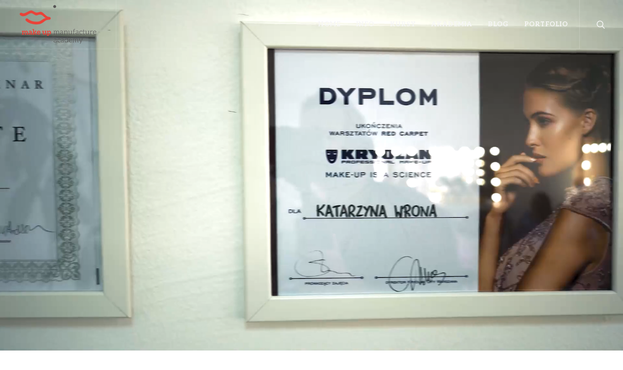

--- FILE ---
content_type: text/html; charset=UTF-8
request_url: https://mmacademy.pl/
body_size: 13927
content:
<!DOCTYPE html>
<html lang="pl-PL">
<head>
	<meta charset="UTF-8">
	<meta name="viewport" content="width=device-width, initial-scale=1, shrink-to-fit=no">
		<meta name='robots' content='index, follow, max-image-preview:large, max-snippet:-1, max-video-preview:-1' />
	<style>img:is([sizes="auto" i], [sizes^="auto," i]) { contain-intrinsic-size: 3000px 1500px }</style>
	
	<!-- This site is optimized with the Yoast SEO plugin v26.4 - https://yoast.com/wordpress/plugins/seo/ -->
	<title>Home - Makeup Manufacture Academy</title>
	<link rel="canonical" href="https://mmacademy.pl/" />
	<meta property="og:locale" content="pl_PL" />
	<meta property="og:type" content="website" />
	<meta property="og:title" content="Home - Makeup Manufacture Academy" />
	<meta property="og:url" content="https://mmacademy.pl/" />
	<meta property="og:site_name" content="Makeup Manufacture Academy" />
	<meta property="article:modified_time" content="2025-07-14T19:20:13+00:00" />
	<meta property="og:image" content="https://mmacademy.pl/wp-content/uploads/2022/03/szkolenie-14.01.2022-15.jpg" />
	<meta property="og:image:width" content="2100" />
	<meta property="og:image:height" content="1400" />
	<meta property="og:image:type" content="image/jpeg" />
	<meta name="twitter:card" content="summary_large_image" />
	<meta name="twitter:image" content="https://mmacademy.pl/wp-content/uploads/2022/03/szkolenie-14.01.2022-15.jpg" />
	<script type="application/ld+json" class="yoast-schema-graph">{"@context":"https://schema.org","@graph":[{"@type":"WebPage","@id":"https://mmacademy.pl/","url":"https://mmacademy.pl/","name":"Home - Makeup Manufacture Academy","isPartOf":{"@id":"https://mmacademy.pl/#website"},"about":{"@id":"https://mmacademy.pl/#organization"},"datePublished":"2021-08-26T21:03:18+00:00","dateModified":"2025-07-14T19:20:13+00:00","breadcrumb":{"@id":"https://mmacademy.pl/#breadcrumb"},"inLanguage":"pl-PL","potentialAction":[{"@type":"ReadAction","target":["https://mmacademy.pl/"]}]},{"@type":"BreadcrumbList","@id":"https://mmacademy.pl/#breadcrumb","itemListElement":[{"@type":"ListItem","position":1,"name":"Home"}]},{"@type":"WebSite","@id":"https://mmacademy.pl/#website","url":"https://mmacademy.pl/","name":"Makeup Manufacture Academy","description":"Jesteśmy elitarną szkołą wizażu i stylizacji oferującą indywidualny program edukacyjny, który sam wybierasz!","publisher":{"@id":"https://mmacademy.pl/#organization"},"potentialAction":[{"@type":"SearchAction","target":{"@type":"EntryPoint","urlTemplate":"https://mmacademy.pl/?s={search_term_string}"},"query-input":{"@type":"PropertyValueSpecification","valueRequired":true,"valueName":"search_term_string"}}],"inLanguage":"pl-PL"},{"@type":"Organization","@id":"https://mmacademy.pl/#organization","name":"Makeup Manufacture Academy","url":"https://mmacademy.pl/","logo":{"@type":"ImageObject","inLanguage":"pl-PL","@id":"https://mmacademy.pl/#/schema/logo/image/","url":"https://mmacademy.pl/wp-content/uploads/2021/08/logo.png","contentUrl":"https://mmacademy.pl/wp-content/uploads/2021/08/logo.png","width":198,"height":100,"caption":"Makeup Manufacture Academy"},"image":{"@id":"https://mmacademy.pl/#/schema/logo/image/"}}]}</script>
	<!-- / Yoast SEO plugin. -->


<script type='application/javascript'  id='pys-version-script'>console.log('PixelYourSite Free version 11.1.3');</script>
<link rel="alternate" type="application/rss+xml" title="Makeup Manufacture Academy &raquo; Kanał z wpisami" href="https://mmacademy.pl/feed/" />
<link rel="alternate" type="application/rss+xml" title="Makeup Manufacture Academy &raquo; Kanał z komentarzami" href="https://mmacademy.pl/comments/feed/" />
<script>
window._wpemojiSettings = {"baseUrl":"https:\/\/s.w.org\/images\/core\/emoji\/16.0.1\/72x72\/","ext":".png","svgUrl":"https:\/\/s.w.org\/images\/core\/emoji\/16.0.1\/svg\/","svgExt":".svg","source":{"concatemoji":"https:\/\/mmacademy.pl\/wp-includes\/js\/wp-emoji-release.min.js?ver=6.8.3"}};
/*! This file is auto-generated */
!function(s,n){var o,i,e;function c(e){try{var t={supportTests:e,timestamp:(new Date).valueOf()};sessionStorage.setItem(o,JSON.stringify(t))}catch(e){}}function p(e,t,n){e.clearRect(0,0,e.canvas.width,e.canvas.height),e.fillText(t,0,0);var t=new Uint32Array(e.getImageData(0,0,e.canvas.width,e.canvas.height).data),a=(e.clearRect(0,0,e.canvas.width,e.canvas.height),e.fillText(n,0,0),new Uint32Array(e.getImageData(0,0,e.canvas.width,e.canvas.height).data));return t.every(function(e,t){return e===a[t]})}function u(e,t){e.clearRect(0,0,e.canvas.width,e.canvas.height),e.fillText(t,0,0);for(var n=e.getImageData(16,16,1,1),a=0;a<n.data.length;a++)if(0!==n.data[a])return!1;return!0}function f(e,t,n,a){switch(t){case"flag":return n(e,"\ud83c\udff3\ufe0f\u200d\u26a7\ufe0f","\ud83c\udff3\ufe0f\u200b\u26a7\ufe0f")?!1:!n(e,"\ud83c\udde8\ud83c\uddf6","\ud83c\udde8\u200b\ud83c\uddf6")&&!n(e,"\ud83c\udff4\udb40\udc67\udb40\udc62\udb40\udc65\udb40\udc6e\udb40\udc67\udb40\udc7f","\ud83c\udff4\u200b\udb40\udc67\u200b\udb40\udc62\u200b\udb40\udc65\u200b\udb40\udc6e\u200b\udb40\udc67\u200b\udb40\udc7f");case"emoji":return!a(e,"\ud83e\udedf")}return!1}function g(e,t,n,a){var r="undefined"!=typeof WorkerGlobalScope&&self instanceof WorkerGlobalScope?new OffscreenCanvas(300,150):s.createElement("canvas"),o=r.getContext("2d",{willReadFrequently:!0}),i=(o.textBaseline="top",o.font="600 32px Arial",{});return e.forEach(function(e){i[e]=t(o,e,n,a)}),i}function t(e){var t=s.createElement("script");t.src=e,t.defer=!0,s.head.appendChild(t)}"undefined"!=typeof Promise&&(o="wpEmojiSettingsSupports",i=["flag","emoji"],n.supports={everything:!0,everythingExceptFlag:!0},e=new Promise(function(e){s.addEventListener("DOMContentLoaded",e,{once:!0})}),new Promise(function(t){var n=function(){try{var e=JSON.parse(sessionStorage.getItem(o));if("object"==typeof e&&"number"==typeof e.timestamp&&(new Date).valueOf()<e.timestamp+604800&&"object"==typeof e.supportTests)return e.supportTests}catch(e){}return null}();if(!n){if("undefined"!=typeof Worker&&"undefined"!=typeof OffscreenCanvas&&"undefined"!=typeof URL&&URL.createObjectURL&&"undefined"!=typeof Blob)try{var e="postMessage("+g.toString()+"("+[JSON.stringify(i),f.toString(),p.toString(),u.toString()].join(",")+"));",a=new Blob([e],{type:"text/javascript"}),r=new Worker(URL.createObjectURL(a),{name:"wpTestEmojiSupports"});return void(r.onmessage=function(e){c(n=e.data),r.terminate(),t(n)})}catch(e){}c(n=g(i,f,p,u))}t(n)}).then(function(e){for(var t in e)n.supports[t]=e[t],n.supports.everything=n.supports.everything&&n.supports[t],"flag"!==t&&(n.supports.everythingExceptFlag=n.supports.everythingExceptFlag&&n.supports[t]);n.supports.everythingExceptFlag=n.supports.everythingExceptFlag&&!n.supports.flag,n.DOMReady=!1,n.readyCallback=function(){n.DOMReady=!0}}).then(function(){return e}).then(function(){var e;n.supports.everything||(n.readyCallback(),(e=n.source||{}).concatemoji?t(e.concatemoji):e.wpemoji&&e.twemoji&&(t(e.twemoji),t(e.wpemoji)))}))}((window,document),window._wpemojiSettings);
</script>
<style id='wp-emoji-styles-inline-css'>

	img.wp-smiley, img.emoji {
		display: inline !important;
		border: none !important;
		box-shadow: none !important;
		height: 1em !important;
		width: 1em !important;
		margin: 0 0.07em !important;
		vertical-align: -0.1em !important;
		background: none !important;
		padding: 0 !important;
	}
</style>
<link rel='stylesheet' id='wp-block-library-css' href='https://mmacademy.pl/wp-includes/css/dist/block-library/style.min.css?ver=6.8.3' media='all' />
<style id='wp-block-library-theme-inline-css'>
.wp-block-audio :where(figcaption){color:#555;font-size:13px;text-align:center}.is-dark-theme .wp-block-audio :where(figcaption){color:#ffffffa6}.wp-block-audio{margin:0 0 1em}.wp-block-code{border:1px solid #ccc;border-radius:4px;font-family:Menlo,Consolas,monaco,monospace;padding:.8em 1em}.wp-block-embed :where(figcaption){color:#555;font-size:13px;text-align:center}.is-dark-theme .wp-block-embed :where(figcaption){color:#ffffffa6}.wp-block-embed{margin:0 0 1em}.blocks-gallery-caption{color:#555;font-size:13px;text-align:center}.is-dark-theme .blocks-gallery-caption{color:#ffffffa6}:root :where(.wp-block-image figcaption){color:#555;font-size:13px;text-align:center}.is-dark-theme :root :where(.wp-block-image figcaption){color:#ffffffa6}.wp-block-image{margin:0 0 1em}.wp-block-pullquote{border-bottom:4px solid;border-top:4px solid;color:currentColor;margin-bottom:1.75em}.wp-block-pullquote cite,.wp-block-pullquote footer,.wp-block-pullquote__citation{color:currentColor;font-size:.8125em;font-style:normal;text-transform:uppercase}.wp-block-quote{border-left:.25em solid;margin:0 0 1.75em;padding-left:1em}.wp-block-quote cite,.wp-block-quote footer{color:currentColor;font-size:.8125em;font-style:normal;position:relative}.wp-block-quote:where(.has-text-align-right){border-left:none;border-right:.25em solid;padding-left:0;padding-right:1em}.wp-block-quote:where(.has-text-align-center){border:none;padding-left:0}.wp-block-quote.is-large,.wp-block-quote.is-style-large,.wp-block-quote:where(.is-style-plain){border:none}.wp-block-search .wp-block-search__label{font-weight:700}.wp-block-search__button{border:1px solid #ccc;padding:.375em .625em}:where(.wp-block-group.has-background){padding:1.25em 2.375em}.wp-block-separator.has-css-opacity{opacity:.4}.wp-block-separator{border:none;border-bottom:2px solid;margin-left:auto;margin-right:auto}.wp-block-separator.has-alpha-channel-opacity{opacity:1}.wp-block-separator:not(.is-style-wide):not(.is-style-dots){width:100px}.wp-block-separator.has-background:not(.is-style-dots){border-bottom:none;height:1px}.wp-block-separator.has-background:not(.is-style-wide):not(.is-style-dots){height:2px}.wp-block-table{margin:0 0 1em}.wp-block-table td,.wp-block-table th{word-break:normal}.wp-block-table :where(figcaption){color:#555;font-size:13px;text-align:center}.is-dark-theme .wp-block-table :where(figcaption){color:#ffffffa6}.wp-block-video :where(figcaption){color:#555;font-size:13px;text-align:center}.is-dark-theme .wp-block-video :where(figcaption){color:#ffffffa6}.wp-block-video{margin:0 0 1em}:root :where(.wp-block-template-part.has-background){margin-bottom:0;margin-top:0;padding:1.25em 2.375em}
</style>
<style id='classic-theme-styles-inline-css'>
/*! This file is auto-generated */
.wp-block-button__link{color:#fff;background-color:#32373c;border-radius:9999px;box-shadow:none;text-decoration:none;padding:calc(.667em + 2px) calc(1.333em + 2px);font-size:1.125em}.wp-block-file__button{background:#32373c;color:#fff;text-decoration:none}
</style>
<style id='global-styles-inline-css'>
:root{--wp--preset--aspect-ratio--square: 1;--wp--preset--aspect-ratio--4-3: 4/3;--wp--preset--aspect-ratio--3-4: 3/4;--wp--preset--aspect-ratio--3-2: 3/2;--wp--preset--aspect-ratio--2-3: 2/3;--wp--preset--aspect-ratio--16-9: 16/9;--wp--preset--aspect-ratio--9-16: 9/16;--wp--preset--color--black: #000000;--wp--preset--color--cyan-bluish-gray: #abb8c3;--wp--preset--color--white: #ffffff;--wp--preset--color--pale-pink: #f78da7;--wp--preset--color--vivid-red: #cf2e2e;--wp--preset--color--luminous-vivid-orange: #ff6900;--wp--preset--color--luminous-vivid-amber: #fcb900;--wp--preset--color--light-green-cyan: #7bdcb5;--wp--preset--color--vivid-green-cyan: #00d084;--wp--preset--color--pale-cyan-blue: #8ed1fc;--wp--preset--color--vivid-cyan-blue: #0693e3;--wp--preset--color--vivid-purple: #9b51e0;--wp--preset--gradient--vivid-cyan-blue-to-vivid-purple: linear-gradient(135deg,rgba(6,147,227,1) 0%,rgb(155,81,224) 100%);--wp--preset--gradient--light-green-cyan-to-vivid-green-cyan: linear-gradient(135deg,rgb(122,220,180) 0%,rgb(0,208,130) 100%);--wp--preset--gradient--luminous-vivid-amber-to-luminous-vivid-orange: linear-gradient(135deg,rgba(252,185,0,1) 0%,rgba(255,105,0,1) 100%);--wp--preset--gradient--luminous-vivid-orange-to-vivid-red: linear-gradient(135deg,rgba(255,105,0,1) 0%,rgb(207,46,46) 100%);--wp--preset--gradient--very-light-gray-to-cyan-bluish-gray: linear-gradient(135deg,rgb(238,238,238) 0%,rgb(169,184,195) 100%);--wp--preset--gradient--cool-to-warm-spectrum: linear-gradient(135deg,rgb(74,234,220) 0%,rgb(151,120,209) 20%,rgb(207,42,186) 40%,rgb(238,44,130) 60%,rgb(251,105,98) 80%,rgb(254,248,76) 100%);--wp--preset--gradient--blush-light-purple: linear-gradient(135deg,rgb(255,206,236) 0%,rgb(152,150,240) 100%);--wp--preset--gradient--blush-bordeaux: linear-gradient(135deg,rgb(254,205,165) 0%,rgb(254,45,45) 50%,rgb(107,0,62) 100%);--wp--preset--gradient--luminous-dusk: linear-gradient(135deg,rgb(255,203,112) 0%,rgb(199,81,192) 50%,rgb(65,88,208) 100%);--wp--preset--gradient--pale-ocean: linear-gradient(135deg,rgb(255,245,203) 0%,rgb(182,227,212) 50%,rgb(51,167,181) 100%);--wp--preset--gradient--electric-grass: linear-gradient(135deg,rgb(202,248,128) 0%,rgb(113,206,126) 100%);--wp--preset--gradient--midnight: linear-gradient(135deg,rgb(2,3,129) 0%,rgb(40,116,252) 100%);--wp--preset--font-size--small: 13px;--wp--preset--font-size--medium: 20px;--wp--preset--font-size--large: 36px;--wp--preset--font-size--x-large: 42px;--wp--preset--spacing--20: 0.44rem;--wp--preset--spacing--30: 0.67rem;--wp--preset--spacing--40: 1rem;--wp--preset--spacing--50: 1.5rem;--wp--preset--spacing--60: 2.25rem;--wp--preset--spacing--70: 3.38rem;--wp--preset--spacing--80: 5.06rem;--wp--preset--shadow--natural: 6px 6px 9px rgba(0, 0, 0, 0.2);--wp--preset--shadow--deep: 12px 12px 50px rgba(0, 0, 0, 0.4);--wp--preset--shadow--sharp: 6px 6px 0px rgba(0, 0, 0, 0.2);--wp--preset--shadow--outlined: 6px 6px 0px -3px rgba(255, 255, 255, 1), 6px 6px rgba(0, 0, 0, 1);--wp--preset--shadow--crisp: 6px 6px 0px rgba(0, 0, 0, 1);}:where(.is-layout-flex){gap: 0.5em;}:where(.is-layout-grid){gap: 0.5em;}body .is-layout-flex{display: flex;}.is-layout-flex{flex-wrap: wrap;align-items: center;}.is-layout-flex > :is(*, div){margin: 0;}body .is-layout-grid{display: grid;}.is-layout-grid > :is(*, div){margin: 0;}:where(.wp-block-columns.is-layout-flex){gap: 2em;}:where(.wp-block-columns.is-layout-grid){gap: 2em;}:where(.wp-block-post-template.is-layout-flex){gap: 1.25em;}:where(.wp-block-post-template.is-layout-grid){gap: 1.25em;}.has-black-color{color: var(--wp--preset--color--black) !important;}.has-cyan-bluish-gray-color{color: var(--wp--preset--color--cyan-bluish-gray) !important;}.has-white-color{color: var(--wp--preset--color--white) !important;}.has-pale-pink-color{color: var(--wp--preset--color--pale-pink) !important;}.has-vivid-red-color{color: var(--wp--preset--color--vivid-red) !important;}.has-luminous-vivid-orange-color{color: var(--wp--preset--color--luminous-vivid-orange) !important;}.has-luminous-vivid-amber-color{color: var(--wp--preset--color--luminous-vivid-amber) !important;}.has-light-green-cyan-color{color: var(--wp--preset--color--light-green-cyan) !important;}.has-vivid-green-cyan-color{color: var(--wp--preset--color--vivid-green-cyan) !important;}.has-pale-cyan-blue-color{color: var(--wp--preset--color--pale-cyan-blue) !important;}.has-vivid-cyan-blue-color{color: var(--wp--preset--color--vivid-cyan-blue) !important;}.has-vivid-purple-color{color: var(--wp--preset--color--vivid-purple) !important;}.has-black-background-color{background-color: var(--wp--preset--color--black) !important;}.has-cyan-bluish-gray-background-color{background-color: var(--wp--preset--color--cyan-bluish-gray) !important;}.has-white-background-color{background-color: var(--wp--preset--color--white) !important;}.has-pale-pink-background-color{background-color: var(--wp--preset--color--pale-pink) !important;}.has-vivid-red-background-color{background-color: var(--wp--preset--color--vivid-red) !important;}.has-luminous-vivid-orange-background-color{background-color: var(--wp--preset--color--luminous-vivid-orange) !important;}.has-luminous-vivid-amber-background-color{background-color: var(--wp--preset--color--luminous-vivid-amber) !important;}.has-light-green-cyan-background-color{background-color: var(--wp--preset--color--light-green-cyan) !important;}.has-vivid-green-cyan-background-color{background-color: var(--wp--preset--color--vivid-green-cyan) !important;}.has-pale-cyan-blue-background-color{background-color: var(--wp--preset--color--pale-cyan-blue) !important;}.has-vivid-cyan-blue-background-color{background-color: var(--wp--preset--color--vivid-cyan-blue) !important;}.has-vivid-purple-background-color{background-color: var(--wp--preset--color--vivid-purple) !important;}.has-black-border-color{border-color: var(--wp--preset--color--black) !important;}.has-cyan-bluish-gray-border-color{border-color: var(--wp--preset--color--cyan-bluish-gray) !important;}.has-white-border-color{border-color: var(--wp--preset--color--white) !important;}.has-pale-pink-border-color{border-color: var(--wp--preset--color--pale-pink) !important;}.has-vivid-red-border-color{border-color: var(--wp--preset--color--vivid-red) !important;}.has-luminous-vivid-orange-border-color{border-color: var(--wp--preset--color--luminous-vivid-orange) !important;}.has-luminous-vivid-amber-border-color{border-color: var(--wp--preset--color--luminous-vivid-amber) !important;}.has-light-green-cyan-border-color{border-color: var(--wp--preset--color--light-green-cyan) !important;}.has-vivid-green-cyan-border-color{border-color: var(--wp--preset--color--vivid-green-cyan) !important;}.has-pale-cyan-blue-border-color{border-color: var(--wp--preset--color--pale-cyan-blue) !important;}.has-vivid-cyan-blue-border-color{border-color: var(--wp--preset--color--vivid-cyan-blue) !important;}.has-vivid-purple-border-color{border-color: var(--wp--preset--color--vivid-purple) !important;}.has-vivid-cyan-blue-to-vivid-purple-gradient-background{background: var(--wp--preset--gradient--vivid-cyan-blue-to-vivid-purple) !important;}.has-light-green-cyan-to-vivid-green-cyan-gradient-background{background: var(--wp--preset--gradient--light-green-cyan-to-vivid-green-cyan) !important;}.has-luminous-vivid-amber-to-luminous-vivid-orange-gradient-background{background: var(--wp--preset--gradient--luminous-vivid-amber-to-luminous-vivid-orange) !important;}.has-luminous-vivid-orange-to-vivid-red-gradient-background{background: var(--wp--preset--gradient--luminous-vivid-orange-to-vivid-red) !important;}.has-very-light-gray-to-cyan-bluish-gray-gradient-background{background: var(--wp--preset--gradient--very-light-gray-to-cyan-bluish-gray) !important;}.has-cool-to-warm-spectrum-gradient-background{background: var(--wp--preset--gradient--cool-to-warm-spectrum) !important;}.has-blush-light-purple-gradient-background{background: var(--wp--preset--gradient--blush-light-purple) !important;}.has-blush-bordeaux-gradient-background{background: var(--wp--preset--gradient--blush-bordeaux) !important;}.has-luminous-dusk-gradient-background{background: var(--wp--preset--gradient--luminous-dusk) !important;}.has-pale-ocean-gradient-background{background: var(--wp--preset--gradient--pale-ocean) !important;}.has-electric-grass-gradient-background{background: var(--wp--preset--gradient--electric-grass) !important;}.has-midnight-gradient-background{background: var(--wp--preset--gradient--midnight) !important;}.has-small-font-size{font-size: var(--wp--preset--font-size--small) !important;}.has-medium-font-size{font-size: var(--wp--preset--font-size--medium) !important;}.has-large-font-size{font-size: var(--wp--preset--font-size--large) !important;}.has-x-large-font-size{font-size: var(--wp--preset--font-size--x-large) !important;}
:where(.wp-block-post-template.is-layout-flex){gap: 1.25em;}:where(.wp-block-post-template.is-layout-grid){gap: 1.25em;}
:where(.wp-block-columns.is-layout-flex){gap: 2em;}:where(.wp-block-columns.is-layout-grid){gap: 2em;}
:root :where(.wp-block-pullquote){font-size: 1.5em;line-height: 1.6;}
</style>
<link rel='stylesheet' id='contact-form-7-css' href='https://mmacademy.pl/wp-content/plugins/contact-form-7/includes/css/styles.css?ver=5.6' media='all' />
<link rel='stylesheet' id='style-css' href='https://mmacademy.pl/wp-content/themes/mmacademy/style.css?ver=3.0.3' media='all' />
<link rel='stylesheet' id='main-css' href='https://mmacademy.pl/wp-content/themes/mmacademy/assets/css/main.css?ver=3.0.3' media='all' />
<!--n2css--><script src="https://mmacademy.pl/wp-includes/js/jquery/jquery.min.js?ver=3.7.1" id="jquery-core-js"></script>
<script src="https://mmacademy.pl/wp-includes/js/jquery/jquery-migrate.min.js?ver=3.4.1" id="jquery-migrate-js"></script>
<script src="https://mmacademy.pl/wp-content/plugins/pixelyoursite/dist/scripts/jquery.bind-first-0.2.3.min.js?ver=6.8.3" id="jquery-bind-first-js"></script>
<script src="https://mmacademy.pl/wp-content/plugins/pixelyoursite/dist/scripts/js.cookie-2.1.3.min.js?ver=2.1.3" id="js-cookie-pys-js"></script>
<script src="https://mmacademy.pl/wp-content/plugins/pixelyoursite/dist/scripts/tld.min.js?ver=2.3.1" id="js-tld-js"></script>
<script id="pys-js-extra">
var pysOptions = {"staticEvents":{"facebook":{"init_event":[{"delay":0,"type":"static","ajaxFire":false,"name":"PageView","pixelIds":["1408800043922940"],"eventID":"e2909c24-f0b1-44db-986d-04f108fb7a55","params":{"page_title":"Home","post_type":"page","post_id":7,"plugin":"PixelYourSite","user_role":"guest","event_url":"mmacademy.pl\/"},"e_id":"init_event","ids":[],"hasTimeWindow":false,"timeWindow":0,"woo_order":"","edd_order":""}]}},"dynamicEvents":[],"triggerEvents":[],"triggerEventTypes":[],"facebook":{"pixelIds":["1408800043922940"],"advancedMatching":[],"advancedMatchingEnabled":true,"removeMetadata":true,"wooVariableAsSimple":false,"serverApiEnabled":false,"wooCRSendFromServer":false,"send_external_id":null,"enabled_medical":false,"do_not_track_medical_param":["event_url","post_title","page_title","landing_page","content_name","categories","category_name","tags"],"meta_ldu":false},"debug":"","siteUrl":"https:\/\/mmacademy.pl","ajaxUrl":"https:\/\/mmacademy.pl\/wp-admin\/admin-ajax.php","ajax_event":"18025b0c54","enable_remove_download_url_param":"1","cookie_duration":"7","last_visit_duration":"60","enable_success_send_form":"","ajaxForServerEvent":"1","ajaxForServerStaticEvent":"1","useSendBeacon":"1","send_external_id":"1","external_id_expire":"180","track_cookie_for_subdomains":"1","google_consent_mode":"1","gdpr":{"ajax_enabled":false,"all_disabled_by_api":false,"facebook_disabled_by_api":false,"analytics_disabled_by_api":false,"google_ads_disabled_by_api":false,"pinterest_disabled_by_api":false,"bing_disabled_by_api":false,"externalID_disabled_by_api":false,"facebook_prior_consent_enabled":true,"analytics_prior_consent_enabled":true,"google_ads_prior_consent_enabled":null,"pinterest_prior_consent_enabled":true,"bing_prior_consent_enabled":true,"cookiebot_integration_enabled":false,"cookiebot_facebook_consent_category":"marketing","cookiebot_analytics_consent_category":"statistics","cookiebot_tiktok_consent_category":"marketing","cookiebot_google_ads_consent_category":"marketing","cookiebot_pinterest_consent_category":"marketing","cookiebot_bing_consent_category":"marketing","consent_magic_integration_enabled":false,"real_cookie_banner_integration_enabled":false,"cookie_notice_integration_enabled":false,"cookie_law_info_integration_enabled":false,"analytics_storage":{"enabled":true,"value":"granted","filter":false},"ad_storage":{"enabled":true,"value":"granted","filter":false},"ad_user_data":{"enabled":true,"value":"granted","filter":false},"ad_personalization":{"enabled":true,"value":"granted","filter":false}},"cookie":{"disabled_all_cookie":false,"disabled_start_session_cookie":false,"disabled_advanced_form_data_cookie":false,"disabled_landing_page_cookie":false,"disabled_first_visit_cookie":false,"disabled_trafficsource_cookie":false,"disabled_utmTerms_cookie":false,"disabled_utmId_cookie":false},"tracking_analytics":{"TrafficSource":"direct","TrafficLanding":"undefined","TrafficUtms":[],"TrafficUtmsId":[]},"GATags":{"ga_datalayer_type":"default","ga_datalayer_name":"dataLayerPYS"},"woo":{"enabled":false},"edd":{"enabled":false},"cache_bypass":"1763907447"};
</script>
<script src="https://mmacademy.pl/wp-content/plugins/pixelyoursite/dist/scripts/public.js?ver=11.1.3" id="pys-js"></script>
<link rel="https://api.w.org/" href="https://mmacademy.pl/wp-json/" /><link rel="alternate" title="JSON" type="application/json" href="https://mmacademy.pl/wp-json/wp/v2/pages/7" /><link rel="EditURI" type="application/rsd+xml" title="RSD" href="https://mmacademy.pl/xmlrpc.php?rsd" />
<meta name="generator" content="WordPress 6.8.3" />
<link rel='shortlink' href='https://mmacademy.pl/' />
<link rel="alternate" title="oEmbed (JSON)" type="application/json+oembed" href="https://mmacademy.pl/wp-json/oembed/1.0/embed?url=https%3A%2F%2Fmmacademy.pl%2F" />
<link rel="alternate" title="oEmbed (XML)" type="text/xml+oembed" href="https://mmacademy.pl/wp-json/oembed/1.0/embed?url=https%3A%2F%2Fmmacademy.pl%2F&#038;format=xml" />
<!-- Meta Pixel Code -->
<script>
!function(f,b,e,v,n,t,s)
{if(f.fbq)return;n=f.fbq=function(){n.callMethod?
n.callMethod.apply(n,arguments):n.queue.push(arguments)};
if(!f._fbq)f._fbq=n;n.push=n;n.loaded=!0;n.version='2.0';
n.queue=[];t=b.createElement(e);t.async=!0;
t.src=v;s=b.getElementsByTagName(e)[0];
s.parentNode.insertBefore(t,s)}(window, document,'script',
'https://connect.facebook.net/en_US/fbevents.js');
fbq('init', '656050520409172');
fbq('track', 'PageView');
</script>
<noscript><img height="1" width="1" style="display:none"
src="https://www.facebook.com/tr?id=656050520409172&ev=PageView&noscript=1"
/></noscript>
<!-- End Meta Pixel Code -->
<link rel="icon" href="https://mmacademy.pl/wp-content/uploads/2021/08/cropped-logo-32x32.png" sizes="32x32" />
<link rel="icon" href="https://mmacademy.pl/wp-content/uploads/2021/08/cropped-logo-192x192.png" sizes="192x192" />
<link rel="apple-touch-icon" href="https://mmacademy.pl/wp-content/uploads/2021/08/cropped-logo-180x180.png" />
<meta name="msapplication-TileImage" content="https://mmacademy.pl/wp-content/uploads/2021/08/cropped-logo-270x270.png" />
    <link rel="preconnect" href="https://fonts.googleapis.com">
    <link rel="preconnect" href="https://fonts.gstatic.com" crossorigin>
    <link href="https://fonts.googleapis.com/css2?family=Aleo:ital,wght@0,300;0,400;0,700;1,300&family=Roboto:wght@700&display=swap" rel="stylesheet">
</head>


<body class="home wp-singular page-template-default page page-id-7 wp-theme-mmacademy stretched">


<a href="#main" class="visually-hidden-focusable">Przejdź do głównej zawartości </a>

<div id="wrapper" class="clearfix">
	<header id="header" class="full-header transparent-header dark" data-sticky-class="not-dark">
		<div id="header-wrap" class=" home">
            <div class="container">
                <div class="header-row top-search-parent">
                    <div id="logo">
                        <a class="standard-logo" href="https://mmacademy.pl" title="Makeup Manufacture Academy" rel="home">
		                                                    <img src="https://mmacademy.pl/wp-content/uploads/2021/08/logo.png" alt="Makeup Manufacture Academy" style="height: 100px;" />
		                                            </a>
                    </div><!-- #logo end -->

	                                    <div class="header-misc">
                        <div id="top-search" class="header-misc-icon">
                            <a href="#" id="top-search-trigger"><i class="icon-line-search"></i><i class="icon-line-cross"></i></a>
                        </div><!-- #top-search end -->
                    </div>
	                
                    <div id="primary-menu-trigger">
                        <svg class="svg-trigger" viewBox="0 0 100 100"><path d="m 30,33 h 40 c 3.722839,0 7.5,3.126468 7.5,8.578427 0,5.451959 -2.727029,8.421573 -7.5,8.421573 h -20"></path><path d="m 30,50 h 40"></path><path d="m 70,67 h -40 c 0,0 -7.5,-0.802118 -7.5,-8.365747 0,-7.563629 7.5,-8.634253 7.5,-8.634253 h 20"></path></svg>
                    </div>

                    <nav class="primary-menu">
	                    <ul id="menu-menu-glowne" class="menu-container"><li itemscope="itemscope" itemtype="https://www.schema.org/SiteNavigationElement" id="menu-item-21" class="menu-item menu-item-type-post_type menu-item-object-page menu-item-home current-menu-item page_item page-item-7 current_page_item nav-item menu-item-21"><a aria-current="page" title="Home" href="https://mmacademy.pl/" class="menu-link active">Home</a></li>
<li itemscope="itemscope" itemtype="https://www.schema.org/SiteNavigationElement" id="menu-item-15" class="menu-item menu-item-type-post_type menu-item-object-page nav-item menu-item-15"><a title="Info" href="https://mmacademy.pl/info/" class="menu-link">Info</a></li>
<li itemscope="itemscope" itemtype="https://www.schema.org/SiteNavigationElement" id="menu-item-36" class="menu-item menu-item-type-post_type_archive menu-item-object-courses nav-item menu-item-36"><a title="Kursy" href="https://mmacademy.pl/kursy/" class="menu-link">Kursy</a></li>
<li itemscope="itemscope" itemtype="https://www.schema.org/SiteNavigationElement" id="menu-item-1076" class="menu-item menu-item-type-post_type_archive menu-item-object-schoolprograms nav-item menu-item-1076"><a title="Akademia" href="https://mmacademy.pl/program-szkoly/" class="menu-link">Akademia</a></li>
<li itemscope="itemscope" itemtype="https://www.schema.org/SiteNavigationElement" id="menu-item-24" class="menu-item menu-item-type-custom menu-item-object-custom nav-item menu-item-24"><a title="Blog" target="_blank" href="https://makeupmanufacture.pl/blog/" class="menu-link">Blog</a></li>
<li itemscope="itemscope" itemtype="https://www.schema.org/SiteNavigationElement" id="menu-item-25" class="menu-item menu-item-type-custom menu-item-object-custom nav-item menu-item-25"><a title="Portfolio" target="_blank" href="https://makeupmanufacture.pl/portfolio/" class="menu-link">Portfolio</a></li>
</ul>                    </nav><!-- #primary-menu end -->
                                        <form class="top-search-form" action="https://mmacademy.pl/" method="get" style="width: 2112px;">
                        <input type="text" name="s" class="form-control" value="" placeholder="Szukaj" autocomplete="off" />
                    </form>
                                    </div>
            </div>
            <div class=""></div>
		</div><!-- /#header -->
	</header>

    	<section id="slider" class="slider-element swiper_wrapper include-header">
        <div class="ratio ratio-16x9">
<!--            <video preload="auto" autoplay loop muted playsinline width='100%' height='100%' src='--><!--/assets/movie/header_movie_20s.mp4' type='video/mp4'></video>-->
<!--            <div class="video-wrap">-->

                <video preload="auto" autoplay loop muted playsinline>
                    <source src="https://mmacademy.pl/wp-content/themes/mmacademy/assets/movie/header_movie_20s.mp4" type="video/mp4">
                    <source src="https://mmacademy.pl/wp-content/themes/mmacademy/assets/movie/header_movie_20s.webm" type="video/webm">
                    <source src="https://mmacademy.pl/wp-content/themes/mmacademy/assets/movie/header_movie_20s.ogv" type="video/ogg">
                    Your browser does not support the video tag or the file format of this video.
                </video>
<!--            </div>-->
        </div>
		    </section>
	    <section id="content">
        <div class="content-wrap pb-0">
		<section id="content" data-scrollto-settings="{'offset':100,'speed':1250,'easing':'easeOutQuad'}">
		<div class="content-wrap pt-0">
			<div class="container">
				<div class="row align-items-center">

					<div class="col-lg-5">
						<div class="heading-block">
							<h1>WITAJ W MAKEUP MANUFACTURE ACADEMY, <br>WYJĄTKOWEJ AKADEMII WIZAŻU, STYLIZACJI I CHARAKTERYZACJI.</h1>
						</div>
						<p class="lead">Znajdująca się w Krakowie, profesjonalna akademia wizażu, stylizacji i charakteryzacji Makeup Manufacture Academy to nie tylko wiele lat doświadczenia w edukacji. To praca podczas New York Fashion Week, międzynarodowe doświadczenie zdobywane na planach zdjęciowych, reklamowych, czy w show biznesie. Proponujemy kursy zarówno dla profesjonalistów, jak i kobiet, które chcą zrobić coś dla siebie. Mamy wiedzę, którą chcemy się z tobą podzielić! </p>
					</div>

					<div class="col-lg-7 align-self-end">

                        <div class="position-relative overflow-hidden">
                            <div class="ratio ratio-16x9">
                                <video width="720" height="405" autoplay loop muted poster="https://mmacademy.pl/wp-content/themes/mmacademy/assets/img/video_bg.jpg">
                                    <source src="wp-content/themes/mmacademy/assets/movie/intro_movie_20s.mp4" type="video/mp4">
                                    <source src="wp-content/themes/mmacademy/assets/movie/intro_movie_20s.webm" type="video/webm">
                                    <source src="wp-content/themes/mmacademy/assets/movie/intro_movie_20s.ogv" type="video/ogg">
                                    Your browser does not support the video tag or the file format of this video.
                                </video>
                            </div>
                                                                                    <a href="https://www.instagram.com/mmacademy.pl/" target="_blank">
                            							    <img src="https://mmacademy.pl/wp-content/themes/mmacademy/assets/img/main-fmobile.png" style="top: 0; left: 0; min-width: 100%; min-height: 100%;" data-animate="fadeInUp" data-delay="400" alt="iPhone" class="position-absolute fadeInUp animated">
                                                        </a>
                            						</div>

					</div>

				</div>
			</div>

			<div class="section mt-0">
				<div class="container">

					<div class="row mt-4 col-mb-50">
													                                <div class="col-lg-4 animated fadeIn">
                                    <i class="i-plain color i-large icon-study inline-block" style="margin-bottom: 15px;"></i>
                                    <div class="heading-block border-bottom-0" style="margin-bottom: 15px;">
	                                                                                <span class="before-heading">Najwyższy poziom</span>
	                                                                            <h4 class="text-uppercase">WIEDZA &#038; PRAKTYKA</h4>
                                    </div>
                                    <p><p>Program kursów jest niezwykle bogaty. Znajdziesz warsztaty dla profesjonalistów, jak i dla kobiet, które chcą nauczyć się zasad pielęgnacji, czy wykonywania codziennego makijażu na własne potrzeby.</p>
<blockquote><p>Możesz wybierać z zagadnień wizażu, stylizacji włosów, a także stylizacji sylwetki. Nasi wykładowcy to najlepiej wykształcona kadra!</p></blockquote>
<p>Prowadzimy zajęcia w języku polskim i angielskim. Na kursach zapewniamy modelki!</p>
</p>
                                </div>
								                                <div class="col-lg-4 animated fadeIn">
                                    <i class="i-plain color i-large icon-line2-user inline-block" style="margin-bottom: 15px;"></i>
                                    <div class="heading-block border-bottom-0" style="margin-bottom: 15px;">
	                                                                                <span class="before-heading">Goodie Bags</span>
	                                                                            <h4 class="text-uppercase">MEGA KORZYŚCI!</h4>
                                    </div>
                                    <p><p>Korzyści płynące z kursów Makeup Manufacture Academy jest nieskończenie wiele.</p>
<blockquote><p>Podczas każdego kursu otrzymujesz  <strong>&#8222;goodie bag”</strong> &#8211; pełnowartościowe produkty, mega gift pack od sponsorów. Znajdują się w nim pełnowartościowe produkty do makijażu i pielęgnacji o wartości minimum 100 zł!</p></blockquote>
<p>Nasze szkolenia kończą się certyfikatem, a ty sama wybierasz tematykę warsztatów! Realizujemy szkolenia dla dorosłych i nastolatek.</p>
</p>
                                </div>
								                                <div class="col-lg-4 animated fadeIn">
                                    <i class="i-plain color i-large icon-heart21 inline-block" style="margin-bottom: 15px;"></i>
                                    <div class="heading-block border-bottom-0" style="margin-bottom: 15px;">
	                                                                                <span class="before-heading">Indywidualne podejście</span>
	                                                                            <h4 class="text-uppercase">PROFESJONALIZM</h4>
                                    </div>
                                    <p><p>Nasza akademia to indywidualne podejście na każdym etapie nauki.</p>
<blockquote><p>Kameralne grupy, pokaz makijażu zawsze odbywa się na modelce, a na większości kursów ty również <strong>pracujesz z modelką</strong>, którą zapewnia Makeup Manufacture Academy. Dzięki temu zyskasz zdjęcia, które upiększą twoje portfolio.</p></blockquote>
<p>Otrzymujesz materiały szkoleniowe i praktyczne wskazówki, a to wszystko w eleganckim wnętrzu Makeup Manufacture Academy w samym centrum Krakowa!</p>
</p>
                                </div>
																				</div>

				</div>
			</div>
			            <div class="container clearfix mb-0">
                <div id="oc-clients" class="owl-carousel image-carousel carousel-widget" data-margin="60" data-loop="true" data-nav="false" data-autoplay="5000" data-pagi="false" data-items-xs="2" data-items-sm="3" data-items-md="4" data-items-lg="5" data-items-xl="6">
                                                <div class="oc-item">
	                            <a href="https://goldenrose.pl" title="Golden Rose" target="_blank" rel="nofollow">                                <img src="https://mmacademy.pl/wp-content/uploads/2021/12/golder_rose-400x300.png" alt="Golden Rose">
                                </a>                            </div>
                                                    <div class="oc-item">
	                            <a href="https://studiostation.pl" title="ST" target="_blank" rel="nofollow">                                <img src="https://mmacademy.pl/wp-content/uploads/2021/12/st-400x300.png" alt="ST">
                                </a>                            </div>
                                                    <div class="oc-item">
	                            <a href="https://bodyboom.pl" title="Face Boom" target="_blank" rel="nofollow">                                <img src="https://mmacademy.pl/wp-content/uploads/2021/12/faceboom-400x300.png" alt="Face Boom">
                                </a>                            </div>
                                                    <div class="oc-item">
	                            <a href="https://pozytywstudio.com" title="Pozytyw studio" target="_blank" rel="nofollow">                                <img src="https://mmacademy.pl/wp-content/uploads/2022/02/pozyt-400x300-1.png" alt="Pozytyw studio">
                                </a>                            </div>
                                                    <div class="oc-item">
	                            <a href="https://coconaut.com" title="Coconaut" target="_blank" rel="nofollow">                                <img src="https://mmacademy.pl/wp-content/uploads/2022/02/cc-400x300-2.png" alt="Coconaut">
                                </a>                            </div>
                                                    <div class="oc-item">
	                            <a href="https://www.cocolita.pl/makeup-revolution" title="makeup revolution" target="_blank" rel="nofollow">                                <img src="https://mmacademy.pl/wp-content/uploads/2022/05/REVOLUTION_LOGO_-_BLACK_-_WHITE_BG-400x300.jpg" alt="makeup revolution">
                                </a>                            </div>
                                                    <div class="oc-item">
	                            <a href="https://idolab.pl/pl/" title="ido lab" target="_blank" rel="nofollow">                                <img src="https://mmacademy.pl/wp-content/uploads/2022/06/IDOLAB_black-01-400x300.png" alt="ido lab">
                                </a>                            </div>
                                                    <div class="oc-item">
	                            <a href="https://www.organique.pl" title="organique" target="_blank" rel="nofollow">                                <img src="https://mmacademy.pl/wp-content/uploads/2022/11/ORGANIQUE_czarne_tlo-400x300.jpg" alt="organique">
                                </a>                            </div>
                                                    <div class="oc-item">
	                            <a href="https://lne.pl/prenumerata" title="lne" target="_blank" rel="nofollow">                                <img src="https://mmacademy.pl/wp-content/uploads/2022/12/LNE-logo-2-pdf.jpg" alt="lne">
                                </a>                            </div>
                                                    <div class="oc-item">
	                            <a href="https://www.fryzomania.pl" title="Fryzomania" target="_blank" rel="nofollow">                                <img src="https://mmacademy.pl/wp-content/uploads/2023/07/Bez-nazwy-2.jpg" alt="Fryzomania">
                                </a>                            </div>
                                                    <div class="oc-item">
	                                                            <img src="https://mmacademy.pl/wp-content/uploads/2025/07/Untitled_design_-_2023-04-13T105941.050.png-400x300.webp" alt="dr paw paw">
                                                            </div>
                                        </div>
            </div>
						</div>
	</section>

		    </div><!-- /.content-wrap -->
		</section><!-- /#main -->

        <footer id="footer" class="dark">
            <div class="container">

                <!-- Footer Widgets
                ============================================= -->
                <div class="footer-widgets-wrap">

                    <div class="row col-mb-50">
                        <div class="col-lg-8 pb-0">

                            <div class="row col-mb-50">
                                <div class="col-md-6">

                                    <div class="widget clearfix">
                                        <img src="https://mmacademy.pl/wp-content/themes/mmacademy/assets/img/logo.png" alt="Image" class="footer-logo">

	                                                                            <div style="background: url('https://mmacademy.pl/wp-content/themes/mmacademy/assets/img/world-map.png') no-repeat center center; background-size: 100%;">
	                                            
<br>            
<address>
<strong>Makeup Manufacture Academy</strong><br>
Plac Jana Matejki 12<br>
31-157 Kraków<br>
Tel.: 533 900 201<br>
</address>
<abbr title="E-mail"><strong>Mail:</strong></abbr> kursy@makeupmanufacture.pl<br> <br> 
                                        </div>
	                                                                        </div>

                                </div>

                                <div class="col-md-6">

                                    <div class="widget clearfix">
	                                    
                                        <h4>Odwiedź nas w social mediach</h4>
                                                                                                                        <a href="https://www.facebook.com/MakeupManufactureKursy" class="social-icon si-small si-rounded si-facebook" target="_blank">
                                            <i class="icon-facebook"></i>
                                            <i class="icon-facebook"></i>
                                        </a>
                                        	                                    	                                    	                                    	                                                                            <a href="https://www.instagram.com/mmacademy.pl/" class="social-icon si-small si-rounded si-instagram" target="_blank">
                                            <i class="icon-instagram"></i>
                                            <i class="icon-instagram"></i>
                                        </a>
	                                    	                                    	                                    	                                    	                                    
                                        <div class="clearfix">&nbsp;</div>
                                        <br>
                                        <br>
                                        <h4>Napisz do nas</h4>
	                                    <div role="form" class="wpcf7" id="wpcf7-f46-o1" lang="pl-PL" dir="ltr">
<div class="screen-reader-response"><p role="status" aria-live="polite" aria-atomic="true"></p> <ul></ul></div>
<form action="/#wpcf7-f46-o1" method="post" class="wpcf7-form init" novalidate="novalidate" data-status="init" id="widget-subscribe-form">
<div style="display: none;">
<input type="hidden" name="_wpcf7" value="46" />
<input type="hidden" name="_wpcf7_version" value="5.6" />
<input type="hidden" name="_wpcf7_locale" value="pl_PL" />
<input type="hidden" name="_wpcf7_unit_tag" value="wpcf7-f46-o1" />
<input type="hidden" name="_wpcf7_container_post" value="0" />
<input type="hidden" name="_wpcf7_posted_data_hash" value="" />
</div>
<div class="input-group mx-auto">
<p><span class="wpcf7-form-control-wrap" data-name="your-name"><input type="text" name="your-name" value="" size="40" class="wpcf7-form-control wpcf7-text wpcf7-validates-as-required form-control mb-1" aria-required="true" aria-invalid="false" placeholder="Imię i Nazwisko" /></span><span class="wpcf7-form-control-wrap" data-name="your-email"><input type="email" name="your-email" value="" size="40" class="wpcf7-form-control wpcf7-text wpcf7-email wpcf7-validates-as-required wpcf7-validates-as-email form-control mb-1" aria-required="true" aria-invalid="false" placeholder="E-mail" /></span><span class="wpcf7-form-control-wrap" data-name="your-message"><textarea name="your-message" cols="40" rows="10" class="wpcf7-form-control wpcf7-textarea form-control mb-1" aria-invalid="false" placeholder="Twoja wiadomość"></textarea></span></p>
<p><button type="submit" id="quick-contact-form-submit" name="quick-contact-form-submit" class="button button-small button-3d m-0" value="submit">Wyślij</button>
</div>
<div class="wpcf7-response-output" aria-hidden="true"></div></form></div>                                    </div>

                                </div>
                            </div>

                        </div>

                        <div class="col-lg-4 pb-0">

                            <div class="widget quick-contact-widget form-widget clearfix">
                                <h4>Newsletter</h4>
	                            <script>(function() {
	window.mc4wp = window.mc4wp || {
		listeners: [],
		forms: {
			on: function(evt, cb) {
				window.mc4wp.listeners.push(
					{
						event   : evt,
						callback: cb
					}
				);
			}
		}
	}
})();
</script><!-- Mailchimp for WordPress v4.8.7 - https://wordpress.org/plugins/mailchimp-for-wp/ --><form id="mc4wp-form-2" class="mc4wp-form mc4wp-form-514" method="post" data-id="514" data-name="Newsletter" ><div class="mc4wp-form-fields"><div>
<p>
Dowiedz się pierwszy, kiedy na stronie pojawią się promocje na szkolenia, albo nowe kursy! Bądź na bieżąco, sprawdzaj daty bieżących warsztatów, zapisz się do newslettera!
</p>
<p style="margin: 5px auto;">
  <input type="email" name="EMAIL" value="" size="40" class="form-control mb-1 valid" aria-required="true" aria-invalid="false" placeholder="E-mail" required style="display:block">
</p>
<br>
<p><label>
    <small>
        <input name="AGREE_TO_TERMS" type="checkbox" value="1" required=""> <a style="color: #b6b6b6" href="https://makeupmanufacture.pl/kontakt/przetwarzanie-danych-osobowych/" target="_blank">Chcę zapisać się do newslettera, a co za tym idzie wyrażam zgodę na przesyłanie na mój adres e-mail informacji o nowościach, promocjach, produktach i usługach pochodzących od Katarzyny Wrony-Bogacz, ul. Piltza 34, 30-392 Kraków. Wiem, że w każdej chwili będę mógł wycofać zgodę. <u>Kliknij, aby dowiedzieć się więcej o przetwarzaniu danych osobowych.</u></u></a>
    </small>
  </label>
</p>
<p>
	<input type="submit" value="Zapisz się" class="button button-small button-3d m-0" />
</p>
</div></div><label style="display: none !important;">Leave this field empty if you're human: <input type="text" name="_mc4wp_honeypot" value="" tabindex="-1" autocomplete="off" /></label><input type="hidden" name="_mc4wp_timestamp" value="1763907447" /><input type="hidden" name="_mc4wp_form_id" value="514" /><input type="hidden" name="_mc4wp_form_element_id" value="mc4wp-form-2" /><div class="mc4wp-response"></div></form><!-- / Mailchimp for WordPress Plugin -->                            </div>

                        </div>
                    </div>

                </div><!-- .footer-widgets-wrap end -->

            </div>

            <!-- Copyrights
            ============================================= -->
            <div id="copyrights">
                <div class="container">

                    <div class="row col-mb-30">

                        <div class="col-md-6 text-center text-md-start">
	                        &copy; 2025 Makeup Manufacture Academy. All rights reserved.<br>
                            <!--<div class="copyright-links"><a href="#">Terms of Use</a> / <a href="#">Privacy Policy</a></div>-->
                        </div>

                        <div class="col-md-6 text-center text-md-end">
                            <a href="https://appcraft.pl" target="_blank">Created by appcraft.pl</a>
                        </div>

                    </div>

                </div>
            </div><!-- #copyrights end -->
        </footer><!-- #footer end -->
	</div><!-- /#wrapper -->
	<div style="display: none;"><div id="boxzilla-box-520-content"><p><img class="size-full wp-image-10 aligncenter" src="https://mmacademy.pl/wp-content/uploads/2021/08/logo.png" alt="" width="198" height="100" /></p>
<script>(function() {
	window.mc4wp = window.mc4wp || {
		listeners: [],
		forms: {
			on: function(evt, cb) {
				window.mc4wp.listeners.push(
					{
						event   : evt,
						callback: cb
					}
				);
			}
		}
	}
})();
</script><!-- Mailchimp for WordPress v4.8.7 - https://wordpress.org/plugins/mailchimp-for-wp/ --><form id="mc4wp-form-3" class="mc4wp-form mc4wp-form-514" method="post" data-id="514" data-name="Newsletter" ><div class="mc4wp-form-fields"><div>
<p>
Dowiedz się pierwszy, kiedy na stronie pojawią się promocje na szkolenia, albo nowe kursy! Bądź na bieżąco, sprawdzaj daty bieżących warsztatów, zapisz się do newslettera!
</p>
<p style="margin: 5px auto;">
  <input type="email" name="EMAIL" value="" size="40" class="form-control mb-1 valid" aria-required="true" aria-invalid="false" placeholder="E-mail" required style="display:block">
</p>
<br>
<p><label>
    <small>
        <input name="AGREE_TO_TERMS" type="checkbox" value="1" required=""> <a style="color: #b6b6b6" href="https://makeupmanufacture.pl/kontakt/przetwarzanie-danych-osobowych/" target="_blank">Chcę zapisać się do newslettera, a co za tym idzie wyrażam zgodę na przesyłanie na mój adres e-mail informacji o nowościach, promocjach, produktach i usługach pochodzących od Katarzyny Wrony-Bogacz, ul. Piltza 34, 30-392 Kraków. Wiem, że w każdej chwili będę mógł wycofać zgodę. <u>Kliknij, aby dowiedzieć się więcej o przetwarzaniu danych osobowych.</u></u></a>
    </small>
  </label>
</p>
<p>
	<input type="submit" value="Zapisz się" class="button button-small button-3d m-0" />
</p>
</div></div><label style="display: none !important;">Leave this field empty if you're human: <input type="text" name="_mc4wp_honeypot" value="" tabindex="-1" autocomplete="off" /></label><input type="hidden" name="_mc4wp_timestamp" value="1763907447" /><input type="hidden" name="_mc4wp_form_id" value="514" /><input type="hidden" name="_mc4wp_form_element_id" value="mc4wp-form-3" /><div class="mc4wp-response"></div></form><!-- / Mailchimp for WordPress Plugin -->
</div></div><script type="speculationrules">
{"prefetch":[{"source":"document","where":{"and":[{"href_matches":"\/*"},{"not":{"href_matches":["\/wp-*.php","\/wp-admin\/*","\/wp-content\/uploads\/*","\/wp-content\/*","\/wp-content\/plugins\/*","\/wp-content\/themes\/mmacademy\/*","\/*\\?(.+)"]}},{"not":{"selector_matches":"a[rel~=\"nofollow\"]"}},{"not":{"selector_matches":".no-prefetch, .no-prefetch a"}}]},"eagerness":"conservative"}]}
</script>
<script>(function() {function maybePrefixUrlField() {
	if (this.value.trim() !== '' && this.value.indexOf('http') !== 0) {
		this.value = "http://" + this.value;
	}
}

var urlFields = document.querySelectorAll('.mc4wp-form input[type="url"]');
if (urlFields) {
	for (var j=0; j < urlFields.length; j++) {
		urlFields[j].addEventListener('blur', maybePrefixUrlField);
	}
}
})();</script><noscript><img height="1" width="1" style="display: none;" src="https://www.facebook.com/tr?id=1408800043922940&ev=PageView&noscript=1&cd%5Bpage_title%5D=Home&cd%5Bpost_type%5D=page&cd%5Bpost_id%5D=7&cd%5Bplugin%5D=PixelYourSite&cd%5Buser_role%5D=guest&cd%5Bevent_url%5D=mmacademy.pl%2F" alt=""></noscript>
<script src="https://mmacademy.pl/wp-includes/js/dist/vendor/wp-polyfill.min.js?ver=3.15.0" id="wp-polyfill-js"></script>
<script id="contact-form-7-js-extra">
var wpcf7 = {"api":{"root":"https:\/\/mmacademy.pl\/wp-json\/","namespace":"contact-form-7\/v1"}};
</script>
<script src="https://mmacademy.pl/wp-content/plugins/contact-form-7/includes/js/index.js?ver=5.6" id="contact-form-7-js"></script>
<script src="https://mmacademy.pl/wp-content/themes/mmacademy/assets/js/main.bundle.js?ver=3.0.3" id="mainjs-js"></script>
<script src="https://mmacademy.pl/wp-content/themes/mmacademy/assets/js/site.bundle.js?ver=3.0.3" id="sitejs-js"></script>
<script id="boxzilla-js-extra">
var boxzilla_options = {"testMode":"","boxes":[{"id":520,"icon":"&times;","content":"","css":{"width":440,"position":"center"},"trigger":{"method":"percentage","value":50},"animation":"fade","cookie":{"triggered":0,"dismissed":0},"rehide":false,"position":"center","screenWidthCondition":null,"closable":true,"post":{"id":520,"title":"Newsletter","slug":"newsletter"}}]};
</script>
<script src="https://mmacademy.pl/wp-content/plugins/boxzilla/assets/js/script.min.js?ver=3.2.25" id="boxzilla-js"></script>
<script defer src="https://mmacademy.pl/wp-content/plugins/mailchimp-for-wp/assets/js/forms.js?ver=4.8.7" id="mc4wp-forms-api-js"></script>
</body>
</html>


--- FILE ---
content_type: text/javascript
request_url: https://mmacademy.pl/wp-content/themes/mmacademy/assets/js/site.bundle.js?ver=3.0.3
body_size: 13064
content:
/*! jRespond.js v 0.10 | Author: Jeremy Fields [jeremy.fields@viget.com], 2013 | License: MIT */
!function(a,b,c){"object"==typeof module&&module&&"object"==typeof module.exports?module.exports=c:(a[b]=c,"function"==typeof define&&define.amd&&define(b,[],function(){return c}))}(this,"jRespond",function(a,b,c){"use strict";return function(a){var b=[],d=[],e=a,f="",g="",i=0,j=100,k=500,l=k,m=function(){var a=0;return a="number"!=typeof window.innerWidth?0!==document.documentElement.clientWidth?document.documentElement.clientWidth:document.body.clientWidth:window.innerWidth},n=function(a){if(a.length===c)o(a);else for(var b=0;b<a.length;b++)o(a[b])},o=function(a){var e=a.breakpoint,h=a.enter||c;b.push(a),d.push(!1),r(e)&&(h!==c&&h.call(null,{entering:f,exiting:g}),d[b.length-1]=!0)},p=function(){for(var a=[],e=[],h=0;h<b.length;h++){var i=b[h].breakpoint,j=b[h].enter||c,k=b[h].exit||c;"*"===i?(j!==c&&a.push(j),k!==c&&e.push(k)):r(i)?(j===c||d[h]||a.push(j),d[h]=!0):(k!==c&&d[h]&&e.push(k),d[h]=!1)}for(var l={entering:f,exiting:g},m=0;m<e.length;m++)e[m].call(null,l);for(var n=0;n<a.length;n++)a[n].call(null,l)},q=function(a){for(var b=!1,c=0;c<e.length;c++)if(a>=e[c].enter&&a<=e[c].exit){b=!0;break}b&&f!==e[c].label?(g=f,f=e[c].label,p()):b||""===f||(f="",p())},r=function(a){if("object"==typeof a){if(a.join().indexOf(f)>=0)return!0}else{if("*"===a)return!0;if("string"==typeof a&&f===a)return!0}},s=function(){var a=m();a!==i?(l=j,q(a)):l=k,i=a,setTimeout(s,l)};return s(),{addFunc:function(a){n(a)},getBreakpoint:function(){return f}}}}(this,this.document));

/**/
var $ = jQuery.noConflict();

// Scrolled
$.fn.scrollEnd = function(callback, timeout) {
    $(this).scroll(function(){
        let container = $(this);
        if (container.data('scrollTimeout')) {
            clearTimeout(container.data('scrollTimeout'));
        }
        container.data('scrollTimeout', setTimeout(callback,timeout));
    });
};

function onScrollSliderParallax() {
    SEMICOLON.slider.sliderParallax();
    SEMICOLON.slider.sliderElementsFade();
}

var SEMICOLON = SEMICOLON || {};

(function($){
    // USE STRICT
    "use strict";

    SEMICOLON.initialize = {

        init: function(){

            window.scwEvents = window.scwEvents || {};

            SEMICOLON.initialize.defaults();
            SEMICOLON.initialize.pageTransition();
            SEMICOLON.initialize.goToTop();
            SEMICOLON.initialize.lazyLoad();
            SEMICOLON.initialize.lightbox();
            SEMICOLON.initialize.resizeVideos();
            SEMICOLON.initialize.dataResponsiveClasses();
            SEMICOLON.initialize.dataResponsiveHeights();
            SEMICOLON.initialize.stickFooterOnSmall();

            $("video").trigger('play');
        },

        execFunc: function( functionName, context ) {
            let args = Array.prototype.slice.call( arguments, 2 ),
                namespaces = functionName.split("."),
                func = namespaces.pop();

            for( let i = 0; i < namespaces.length; i++ ) {
                context = context[namespaces[i]];
            }

            if( typeof context[func] !== 'undefined' ) {
                return context[func].apply( context, args );
            } else {
                console.log( functionName + ' Function does not exist' );
            }
        },

        execPlugin: function( element, settings, available ) {
            window.scwEvents = window.scwEvents || {};

            let pluginActive = false,
                pluginLinkingInterval;

            if( available ) {

                if( settings.trigger && !scwEvents[settings.trigger] ) {
                    $window.trigger( settings.trigger );
                    scwEvents[settings.trigger] = true;
                }

                if( settings.execfn ) {
                    SEMICOLON.initialize.execFunc( settings.execfn, window, element );
                }

                if( settings.class ) {
                    $body.addClass( settings.class );
                }

            } else {
                if( settings.trigger && !scwEvents[settings.trigger] ) {
                    pluginLinkingInterval = setInterval( function plugFn(){
                        let pluginFnExec = Function( 'return ' + settings.pluginfn )();
                        if( pluginFnExec ) {
                            $window.trigger( settings.trigger );
                            scwEvents[settings.trigger] = true;
                            clearInterval( pluginLinkingInterval );
                        }
                        return plugFn;
                    }(), 1000);
                } else {
                    pluginActive = true;
                }

                if( settings.execfn ) {
                    if( settings.trigger && !pluginActive ) {
                        $window.on( settings.trigger, function(){
                            SEMICOLON.initialize.execFunc( settings.execfn, window, element );
                        });
                    } else {
                        SEMICOLON.initialize.execFunc( settings.execfn, window, element );
                    }
                }

                if( settings.class ) {
                    $body.addClass( settings.class );
                }
            }
        },

        jsLinking: function( element, settings ) {
            if( element.length < 1 ){
                return false;
            }

            if( settings.hiddendisable && ( element.filter(':hidden').length == element.length ) ) {
                return false;
            }

            let pluginFnExec = Function( 'return ' + settings.pluginfn )(),
                jsPath = '/wp-content/themes/mmacademy/assets/js/' +
                    'plugins/', file,
                disableAJAX = false;

            if( typeof scwJsPath !== 'undefined' ) {
                jsPath = scwJsPath + '/';
            }

            if( typeof scwDisableJsAJAX !== 'undefined' && scwDisableJsAJAX === true ) {
                disableAJAX = true;
            }

            if( /^(f|ht)tps?:\/\//i.test( window.decodeURIComponent( settings.file ) ) ) {
                file = settings.file;
            } else {
                file = jsPath + settings.file;
            }

            if( pluginFnExec ) {
                SEMICOLON.initialize.execPlugin( element, settings, true );
            } else {
                if( !disableAJAX ) {
                    $.ajax({
                        url: file,
                        dataType: "script",
                        cache: true,
                        crossDomain: true,
                        timeout: 5000,
                    }).done(function() {
                        SEMICOLON.initialize.execPlugin( element, settings, false );
                    }).fail(function() {
                        console.log( settings.error );
                    });
                } else {
                    console.log( settings.error );
                }
            }
        },

        functions: function( settings ){
            let element, parent, item;

            if( typeof settings.element === 'object' && settings.element !== null ) {
                if( settings.element.parent !== 'undefined' ) {
                    parent = settings.element.parent;
                }
                if( settings.element.el !== 'undefined' ) {
                    settings.element = settings.element.el;
                }
            }

            if( settings.element ) {
                item = settings.element;
            } else {
                item = settings.default;
            }

            if( parent === 'object' ) {
                element = parent.find( item );
            } else {
                element = $( item );
            }

            this.jsLinking( element, settings );
        },

        defaults: function(){
            let easingJs = {
                default: 'body',
                file: 'plugins.easing.js',
                error: 'plugins.easing.js: Plugin could not be loaded',
                pluginfn: 'typeof jQuery.easing["easeOutQuad"] !== "undefined"',
                trigger: 'pluginEasingReady',
                class: 'has-plugin-easing'
            };

            let bootstrapJs = {
                default: 'body',
                file: 'plugins.bootstrap.js',
                error: 'plugins.bootstrap.js: Plugin could not be loaded',
                pluginfn: 'typeof bootstrap !== "undefined"',
                trigger: 'pluginBootstrapReady',
                class: 'has-plugin-bootstrap'
            };

            let jRes = jRespond([
                {
                    label: 'smallest',
                    enter: 0,
                    exit: 575
                },{
                    label: 'handheld',
                    enter: 576,
                    exit: 767
                },{
                    label: 'tablet',
                    enter: 768,
                    exit: 991
                },{
                    label: 'laptop',
                    enter: 992,
                    exit: 1199
                },{
                    label: 'desktop',
                    enter: 1200,
                    exit: 10000
                }
            ]);

            jRes.addFunc([
                {
                    breakpoint: 'desktop',
                    enter: function() { $body.addClass('device-xl'); },
                    exit: function() { $body.removeClass('device-xl'); }
                },{
                    breakpoint: 'laptop',
                    enter: function() { $body.addClass('device-lg'); },
                    exit: function() { $body.removeClass('device-lg'); }
                },{
                    breakpoint: 'tablet',
                    enter: function() { $body.addClass('device-md'); },
                    exit: function() { $body.removeClass('device-md'); }
                },{
                    breakpoint: 'handheld',
                    enter: function() { $body.addClass('device-sm'); },
                    exit: function() { $body.removeClass('device-sm'); }
                },{
                    breakpoint: 'smallest',
                    enter: function() { $body.addClass('device-xs'); },
                    exit: function() { $body.removeClass('device-xs'); }
                }
            ]);

            SEMICOLON.initialize.functions( easingJs );
            SEMICOLON.initialize.functions( bootstrapJs );

            if( ! 'IntersectionObserver' in window ){
                let intersectObserve = {
                    default: 'body',
                    file: 'intersection-observer.js',
                    error: 'intersection-observer.js: Plugin could not be loaded',
                    pluginfn: 'typeof window.IntersectionObserver !== "undefined"',
                    trigger: 'intersectObservePolyfill',
                    class: 'has-polyfill-intersection-observer'
                };

                SEMICOLON.initialize.functions( intersectObserve );
            }
        },

        goToTop: function(){
            let elementScrollSpeed = $goToTopEl.attr('data-speed'),
                elementScrollEasing = $goToTopEl.attr('data-easing');

            if( !elementScrollSpeed ) { elementScrollSpeed = 700; }
            if( !elementScrollEasing ) { elementScrollEasing = 'easeOutQuad'; }

            $goToTopEl.off( 'click' ).on( 'click', function() {
                $('body,html').stop(true).animate({
                    'scrollTop': 0
                }, Number( elementScrollSpeed ), elementScrollEasing );
                return false;
            });
        },

        goToTopScroll: function(){
            let elementMobile = $goToTopEl.attr('data-mobile'),
                elementOffset = $goToTopEl.attr('data-offset');

            if( !elementOffset ) { elementOffset = 450; }

            if( elementMobile != 'true' && ( $body.hasClass('device-sm') || $body.hasClass('device-xs') ) ) { return true; }

            if( $window.scrollTop() > Number(elementOffset) ) {
                $goToTopEl.fadeIn();
                $body.addClass('gototop-active');
            } else {
                $goToTopEl.fadeOut();
                $body.removeClass('gototop-active');
            }
        },

        lightbox: function( element ){
            let settings = {
                element: element,
                default: '[data-lightbox]',
                file: 'plugins.lightbox.js',
                error: 'plugins.lightbox.js: Plugin could not be loaded',
                execfn: 'SEMICOLON_lightboxInit',
                pluginfn: '$().magnificPopup',
                trigger: 'pluginLightboxReady',
                class: 'has-plugin-lightbox'
            };

            SEMICOLON.initialize.functions( settings );
        },

        modal: function( element ){
            let settings = {
                element: element,
                default: '.modal-on-load',
                file: 'plugins.lightbox.js',
                error: 'plugins.lightbox.js: Plugin could not be loaded',
                execfn: 'SEMICOLON_modalInit',
                pluginfn: '$().magnificPopup',
                trigger: 'pluginLightboxReady',
                class: 'has-plugin-lightbox'
            };

            SEMICOLON.initialize.functions( settings );
        },

        resizeVideos: function(){
            let settings = {
                default: 'iframe[src*="youtube"],iframe[src*="vimeo"],iframe[src*="dailymotion"],iframe[src*="maps.google.com"],iframe[src*="google.com/maps"]',
                file: 'plugins.fitvids.js',
                error: 'plugins.fitvids.js: Plugin could not be loaded',
                execfn: 'SEMICOLON_resizeVideosInit',
                pluginfn: '$().fitVids',
                trigger: 'pluginfitVidsReady',
                class: 'has-plugin-fitvids'
            };

            SEMICOLON.initialize.functions( settings );
        },

        pageTransition: function(){
            let settings = {
                default: '.page-transition',
                file: 'plugins.pagetransition.js',
                error: 'plugins.pagetransition.js: Plugin could not be loaded',
                execfn: 'SEMICOLON_pageTransitionInit',
                pluginfn: '$().animsition',
                trigger: 'pluginPageTransitionReady',
                class: 'has-plugin-animsition'
            };

            SEMICOLON.initialize.functions( settings );
        },

        lazyLoad: function( element ) {
            let settings = {
                element: element,
                default: '.lazy',
                file: 'plugins.lazyload.js',
                error: 'plugins.lazyload.js: Plugin could not be loaded',
                execfn: 'SEMICOLON_lazyLoadInit',
                pluginfn: 'typeof LazyLoad !== "undefined"',
                trigger: 'pluginlazyLoadReady',
                class: 'has-plugin-lazyload'
            };

            SEMICOLON.initialize.functions( settings );
        },

        topScrollOffset: function() {
            let topOffsetScroll = 0;

            if( ( $body.hasClass('device-xl') || $body.hasClass('device-lg') ) && !SEMICOLON.isMobile.any() ) {
                if( $header.hasClass('sticky-header') ) {
                    if( $pagemenu.hasClass('dots-menu') ) { topOffsetScroll = 100; } else { topOffsetScroll = 144; }
                } else {
                    if( $pagemenu.hasClass('dots-menu') ) { topOffsetScroll = 140; } else { topOffsetScroll = 184; }
                }

                if( !$pagemenu.length ) {
                    if( $header.hasClass('sticky-header') ) { topOffsetScroll = 100; } else { topOffsetScroll = 140; }
                }
            } else {
                topOffsetScroll = 40;
            }

            return topOffsetScroll;
        },

        dataResponsiveClasses: function(){
            let settings = {
                default: '[data-class-xl],[data-class-lg],[data-class-md],[data-class-sm],[data-class-xs]',
                file: 'plugins.dataclasses.js',
                error: 'plugins.dataclasses.js: Plugin could not be loaded',
                execfn: 'SEMICOLON_dataClassesInit',
                pluginfn: 'typeof scwDataClassesPlugin !== "undefined"',
                trigger: 'pluginDataClassesReady',
                class: 'has-plugin-dataclasses'
            };

            SEMICOLON.initialize.functions( settings );
        },

        dataResponsiveHeights: function(){
            let settings = {
                default: '[data-height-xl],[data-height-lg],[data-height-md],[data-height-sm],[data-height-xs]',
                file: 'plugins.dataheights.js',
                error: 'plugins.dataheights.js: Plugin could not be loaded',
                execfn: 'SEMICOLON_dataHeightsInit',
                pluginfn: 'typeof scwDataHeightsPlugin !== "undefined"',
                trigger: 'pluginDataHeightsReady',
                class: 'has-plugin-dataheights'
            };

            SEMICOLON.initialize.functions( settings );
        },

        stickFooterOnSmall: function(){
            $footer.css({ 'margin-top': '' });
            let windowH = $window.height(),
                wrapperH = $wrapper.height();

            if( !$body.hasClass('sticky-footer') && $footer.length > 0 && $wrapper.has('#footer') ) {
                if( windowH > wrapperH ) {
                    $footer.css({ 'margin-top': ( windowH - wrapperH ) });
                }
            }
        }

    };

    SEMICOLON.header = {

        init: function(){

            SEMICOLON.header.initialize();
            SEMICOLON.header.menufunctions();
            SEMICOLON.header.fullWidthMenu();
            SEMICOLON.header.stickyMenu();
            SEMICOLON.header.stickyPageMenu();
            SEMICOLON.header.sideHeader();
            SEMICOLON.header.sidePanel();
            SEMICOLON.header.onePageScroll();
            SEMICOLON.header.logo();
            SEMICOLON.header.topsearch();
            SEMICOLON.header.topcart();
            SEMICOLON.header.miscFunctions();

        },

        initialize: function() {

            if( $headerWrap.length > 0 ) {
                if( $('.header-wrap-clone').length < 1 ) {
                    $headerWrap.after('<div class="header-wrap-clone"></div>');
                }
                $headerWrapClone = $('.header-wrap-clone');
            }

            if( $pagemenu.length > 0 ) {
                $pagemenu.find('#page-menu-wrap').after('<div class="page-menu-wrap-clone"></div>');
                $pageMenuClone = $('.page-menu-wrap-clone');
            }

            let menuItemSubs = $( '.menu-item:has(.sub-menu-container)' );

            menuItemSubs.addClass('sub-menu'); // , .primary-menu.with-arrows > .menu-container > .menu-item:has(.sub-menu-container) > .menu-link > div:not(:has(.icon-angle-down))
            $( '.top-links-item:has(.top-links-sub-menu,.top-links-section) > a:not(:has(.icon-angle-down)), .menu-item:not(.mega-menu-title):has(.sub-menu-container) > .menu-link > div:not(:has(.icon-angle-down)), .page-menu-item:has(.page-menu-sub-menu) > a > div:not(:has(.icon-angle-down))' ).append( '<i class="icon-angle-down"></i>' );
            $( '.menu-item:not(.mega-menu-title):has(.sub-menu-container):not(:has(.sub-menu-trigger))' ).append( '<button class="sub-menu-trigger icon-chevron-right"></button>' );

            SEMICOLON.header.menuInvert();

        },

        menuInvert: function( subMenuEl ) {

            let submenus = subMenuEl || $( '.mega-menu-content, .sub-menu-container, .top-links-section' );

            submenus.children().css({ 'display': 'block' });
            submenus.css({ 'display': 'block' });
            submenus.each( function( index, element ){
                let $menuChildElement = $(element),
                    menuChildOffset = $menuChildElement.offset(),
                    menuChildWidth = $menuChildElement.width();

                if(windowWidth - (menuChildWidth + menuChildOffset.left) < 0) {
                    $menuChildElement.addClass('menu-pos-invert');
                }
            });
            submenus.children().css({ 'display': '' });
            submenus.css({ 'display': '' });

        },

        includeOffset: function(){
            if( $headerInc.length < 1 ) {
                return true;
            }

            let headerInc = $header.outerHeight();
            if( $header.hasClass('floating-header') || $headerInc.hasClass('include-topbar') ) {
                headerInc = headerInc + $header.offset().top;
            }
            $headerInc.css({ 'margin-top': -headerInc });
            SEMICOLON.slider.sliderParallax();
        },

        menufunctions: function(){

            let menuItemSubs		= $( '.menu-item:has(.sub-menu-container)' ),
                menuItemSubsLinks	= menuItemSubs.children( '.menu-link' ),
                submenusT			= '.mega-menu-content, .sub-menu-container',
                submenus			= $( submenusT ),
                menuItemT			= '.menu-item',
                subMenuT			= '.sub-menu',
                menuSpeed			= primaryMenu.attr( 'data-trigger-speed' ) || 200,
                subMenuTriggerT		= '.sub-menu-trigger',
                menuItemTrigger;

            menuSpeed = Number( menuSpeed );

            menuItemTrigger	= menuItemSubs.children( subMenuTriggerT );

            if( $body.hasClass('device-xl') || $body.hasClass('device-lg') ) {
                setTimeout( function(){
                    if( $headerWrapClone.length > 0 ) {
                        $headerWrapClone.css({ 'height': $headerWrap.outerHeight() });
                    }
                    SEMICOLON.header.includeOffset();
                }, 1000);
                primaryMenu.find( submenus ).css({ 'display': '' });
            } else {
                $headerInc.css({ 'margin-top': '' });
            }

            if( ( $body.hasClass('overlay-menu') && primaryMenu.hasClass('on-click') ) && ( $body.hasClass('device-xl') || $body.hasClass('device-lg') ) ) {
                menuItemSubsLinks.off( 'click' ).on( 'click', function(e){
                    let triggerEl = $(this);
                    triggerEl.parents( subMenuT ).siblings().find( submenus ).stop( true, true ).slideUp( menuSpeed );
                    triggerEl.parent( menuItemT ).children( submenusT ).stop( true, true ).slideToggle( menuSpeed );
                    e.preventDefault();
                });
            } else if( ( $body.hasClass('side-header') && primaryMenu.hasClass('on-click') ) || ( $body.hasClass('device-md') || $body.hasClass('device-sm') || $body.hasClass('device-xs') ) ) {
                menuItemTrigger.removeClass('icon-rotate-90');
                $( menuItemT ).find( submenus ).filter(':not(:animated)').stop( true, true ).slideUp( menuSpeed , function(){
                    $body.toggleClass("primary-menu-open", false);
                });

                menuItemTrigger = menuItemTrigger.add( menuItemSubsLinks.filter('[href^="#"]') );

                menuItemTrigger.off( 'click' ).on( 'click', function(e){
                    let triggerEl = $(this);
                    triggerEl.parents( subMenuT ).siblings().find( subMenuTriggerT ).removeClass('icon-rotate-90');
                    triggerEl.parents( subMenuT ).siblings().find( submenus ).filter(':not(:animated)').stop( true, true ).slideUp( menuSpeed );
                    triggerEl.parent( menuItemT ).children( submenusT ).filter(':not(:animated)').stop( true, true ).slideToggle( menuSpeed );

                    let subMenuTriggerEl = triggerEl.parent( menuItemT ).children( subMenuTriggerT );

                    if( !subMenuTriggerEl.hasClass( 'icon-rotate-90' ) ) {
                        subMenuTriggerEl.addClass('icon-rotate-90');
                    } else {
                        subMenuTriggerEl.removeClass('icon-rotate-90');
                    }

                    e.preventDefault();
                });
            } else if( ( $body.hasClass('overlay-menu') || $body.hasClass('side-header') ) && ( $body.hasClass('device-xl') || $body.hasClass('device-lg') ) ) {
                primaryMenu.find( submenus ).stop( true, true ).slideUp( menuSpeed );
                $( menuItemT ).hover( function(e){
                    $(this).children( submenusT ).stop( true, true ).slideDown( menuSpeed );
                }, function(){
                    $(this).children( submenusT ).stop( true, true ).slideUp( menuSpeed );
                });
            } else {
                if( primaryMenu.hasClass('on-click') ) {
                    menuItemSubsLinks.off( 'click' ).on( 'click', function(e){
                        let triggerEl = $(this);
                        triggerEl.parents( subMenuT ).siblings().find( submenus ).removeClass('d-block');
                        triggerEl.parent( menuItemT ).children( submenusT ).toggleClass('d-block');
                        triggerEl.parent( menuItemT ).siblings().removeClass('current');
                        triggerEl.parent( menuItemT ).toggleClass('current');
                        e.preventDefault();
                    });
                }
            }

            if( $('.top-links').hasClass('on-click') || ( $body.hasClass('device-md') || $body.hasClass('device-sm') || $body.hasClass('device-xs') ) ) {
                $('.top-links-item:has(.top-links-sub-menu,.top-links-section) > a').on( 'click', function(e){
                    $(this).parents('li').siblings().find('.top-links-sub-menu,.top-links-section').removeClass('d-block');
                    $(this).parent('li').children('.top-links-sub-menu,.top-links-section').toggleClass('d-block');
                    e.preventDefault();
                });
            }

            SEMICOLON.header.menuInvert( $('.top-links-section') );

            $('#primary-menu-trigger').off( 'click' ).on( 'click', function() {
                if( $body.hasClass('device-md') || $body.hasClass('device-sm') || $body.hasClass('device-xs') ) {
                    if( primaryMenu.find('.mobile-primary-menu').length > 0 ) {
                        $( '.primary-menu:not(.mobile-menu-off-canvas) .mobile-primary-menu' ).stop( true, true ).slideToggle( menuSpeed );
                        $( '.primary-menu.mobile-menu-off-canvas .mobile-primary-menu' ).toggleClass('d-block');
                    } else {
                        $( '.primary-menu:not(.mobile-menu-off-canvas) .menu-container' ).stop( true, true ).slideToggle( menuSpeed );
                        $( '.primary-menu.mobile-menu-off-canvas .menu-container' ).toggleClass('d-block');
                    }
                }
                $body.toggleClass("primary-menu-open");
                return false;
            });

            $( '.menu-container:not(.mobile-primary-menu)' ).css({ 'display': '' });
            if( $body.hasClass('device-xl') || $body.hasClass('device-lg') ) {
                primaryMenu.find('.mobile-primary-menu').removeClass('d-block');
            }

        },

        fullWidthMenu: function(){

            if( $body.hasClass('device-md') || $body.hasClass('device-sm') || $body.hasClass('device-xs') ) {
                $('.mega-menu-content, .top-search-form').css({ 'width': '' });
                return true;
            }

            let headerWidth = $('.mega-menu:not(.mega-menu-full):not(.mega-menu-small) .mega-menu-content').parents('.header-row').width();

            if( $header.find('.container-fullwidth').length > 0 ) {
                $('.mega-menu:not(.mega-menu-full):not(.mega-menu-small) .mega-menu-content').css({ 'width': headerWidth });
            }

            if( $body.hasClass('stretched') ) {
                if( $header.hasClass('floating-header') ) {
                    $('.mega-menu:not(.mega-menu-full):not(.mega-menu-small) .mega-menu-content, .top-search-form').css({ 'width': headerWidth + 80 });
                } else {
                    $('.mega-menu:not(.mega-menu-full):not(.mega-menu-small) .mega-menu-content, .top-search-form').css({ 'width': headerWidth });
                }
            } else {
                if( $header.hasClass('full-header') ) {
                    $('.mega-menu:not(.mega-menu-full):not(.mega-menu-small) .mega-menu-content').css({ 'width': headerWidth - 80 });
                }
            }

            if( $header.find('.header-row').length > 1 ) {
                let megaMenuContent	= $('.menu-container > .mega-menu:not(.mega-menu-small) .mega-menu-content').eq(0),
                    offset			= $headerWrap.outerHeight() - megaMenuContent.parents('.header-row').outerHeight(),
                    css				= '.menu-container > .mega-menu:not(.mega-menu-small) .mega-menu-content { top: calc( 100% - '+ offset +'px ); }',
                    head			= document.head || document.getElementsByTagName('head')[0],
                    style			= document.createElement('style');

                head.appendChild(style);

                style.type = 'text/css';
                style.appendChild(document.createTextNode(css));
            }
        },

        stickyMenu: function( headerOffset ){

            windowScrT	= $window.scrollTop();

            if( $body.hasClass('device-xl') || $body.hasClass('device-lg') ) {
                if( windowScrT > headerOffset ) {

                    if( !$body.hasClass('side-header') ) {
                        $header.filter(':not(.no-sticky)').addClass('sticky-header');
                        // if( !$headerWrap.hasClass('force-not-dark') ) { $headerWrap.removeClass('not-dark'); }
                        SEMICOLON.header.stickyMenuClass();

                        if( stickyShrink == 'true' && !$header.hasClass('no-sticky') ) {
                            if( ( windowScrT - headerOffset ) > Number( stickyShrinkOffset ) ) {
                                $header.addClass('sticky-header-shrink');
                                if( headerSizeCustom ){
                                    logo.find('img').css({ 'height': Number( stickyLogoH ) });
                                    SEMICOLON.header.menuItemsSpacing( stickyMenuP );
                                }
                            } else {
                                $header.removeClass('sticky-header-shrink');
                                if( headerSizeCustom ){
                                    logo.find('img').css({ 'height': Number( defLogoH ) });
                                    SEMICOLON.header.menuItemsSpacing( defMenuP );
                                }
                            }
                        }
                    }

                } else {
                    SEMICOLON.header.removeStickyness();
                    if( headerSizeCustom ){
                        logo.find('img').css({ 'height': Number( defLogoH ) });
                        SEMICOLON.header.menuItemsSpacing( defMenuP );
                    }
                }
            }

            if( $body.hasClass('device-xs') || $body.hasClass('device-sm') || $body.hasClass('device-md') ) {
                if( mobileSticky == 'true' ) {
                    if( windowScrT > headerOffset ) {
                        $header.filter(':not(.no-sticky)').addClass('sticky-header');
                        SEMICOLON.header.stickyMenuClass();
                    } else {
                        SEMICOLON.header.removeStickyness();
                        SEMICOLON.header.responsiveMenuClass();
                    }
                } else {
                    SEMICOLON.header.removeStickyness();
                }
                if( headerSizeCustom ){
                    logo.find('img').css({ 'height': Number( mobileLogoH ) });
                    SEMICOLON.header.menuItemsSpacing( '' );
                }
            }
        },

        menuItemsSpacing: function( spacing ) {

            let item	= primaryMenuMainItems;

            if( !$body.hasClass('side-header') && !$body.hasClass('overlay-menu') ) {
                if( primaryMenu.hasClass('menu-spacing-margin') ) {
                    if( spacing == '' ) {
                        item.css({ 'margin-top': '', 'margin-bottom': '' });
                    } else {
                        item.css({ 'margin-top': Number( spacing ), 'margin-bottom': Number( spacing ) });
                    }
                } else {
                    if( spacing == '' ) {
                        item.css({ 'padding-top': '', 'padding-bottom': '' });
                    } else {
                        item.css({ 'padding-top': Number( spacing ), 'padding-bottom': Number( spacing ) });
                    }
                }
            }

        },

        stickyPageMenu: function( pageMenuOffset ){
            if( $window.scrollTop() > pageMenuOffset ) {
                if( $body.hasClass('device-xl') || $body.hasClass('device-lg') ) {
                    $pagemenu.filter(':not(.dots-menu,.no-sticky)').addClass('sticky-page-menu');
                    let headerHeight = $headerWrap.outerHeight();
                    if( $header.length > 0 && !$header.hasClass('no-sticky') ) {
                        $pagemenu.filter('.sticky-page-menu:not(.dots-menu,.no-sticky)').find( $pageMenuWrap ).css({ 'top': headerHeight +'px' });
                    }
                } else if( $body.hasClass('device-sm') || $body.hasClass('device-xs') || $body.hasClass('device-md') ) {
                    if( $pagemenu.attr('data-mobile-sticky') == 'true' ) {
                        $pagemenu.filter(':not(.dots-menu,.no-sticky)').addClass('sticky-page-menu');
                    }
                }
            } else {
                $pagemenu.removeClass('sticky-page-menu');
                $pagemenu.find( $pageMenuWrap ).css({ 'top': '' });
            }
        },

        removeStickyness: function(){
            if( $header.hasClass('sticky-header') ){
                $header.removeClass('sticky-header');
                $header.removeClass().addClass(oldHeaderClasses);
                $headerWrap.removeClass().addClass(oldHeaderWrapClasses);
                if( !$headerWrap.hasClass('force-not-dark') ) { $headerWrap.removeClass('not-dark'); }
                SEMICOLON.slider.swiperSliderMenu();
                SEMICOLON.slider.revolutionSliderMenu();
                if( $headerWrapClone.length > 0 && $headerWrap.outerHeight() > $headerWrapClone.outerHeight() ) {
                    $headerWrapClone.css({ 'height': $headerWrap.outerHeight() });
                }
            }
            if( ( $body.hasClass('device-sm') || $body.hasClass('device-xs') || $body.hasClass('device-md') ) && ( typeof responsiveMenuClasses === 'undefined' ) ) {
                $header.removeClass().addClass(oldHeaderClasses);
                $headerWrap.removeClass().addClass(oldHeaderWrapClasses);
                if( !$headerWrap.hasClass('force-not-dark') ) { $headerWrap.removeClass('not-dark'); }
            }
        },

        sideHeader: function(){
            $("#header-trigger").off( 'click' ).on( 'click', function(){
                $('body.open-header').toggleClass("side-header-open");
                return false;
            });
        },

        sidePanel: function(){
            $(".side-panel-trigger").off( 'click' ).on( 'click', function(){
                $body.toggleClass("side-panel-open");
                if( $body.hasClass('device-touch') && $body.hasClass('side-push-panel') ) {
                    $body.toggleClass("ohidden");
                }
                return false;
            });
        },

        onePageScroll: function( element ){
            let settings = {
                element: element,
                default: '.one-page-menu',
                file: 'plugins.onepage.js',
                error: 'plugins.onepage.js: Plugin could not be loaded',
                execfn: 'SEMICOLON_onePageModule',
                pluginfn: 'typeof scwOnePageModulePlugin !== "undefined"',
                trigger: 'pluginOnePageModuleReady',
                class: 'has-plugin-onepagemodule'
            };

            SEMICOLON.initialize.functions( settings );
        },

        logo: function(){
            let sLogo = defaultLogo.find('img'),
                rLogo = retinaLogo.find('img');
            if( ( $header.hasClass('dark') || $body.hasClass('dark') ) && !$headerWrap.hasClass('not-dark') ) {
                if( defaultDarkLogo && ( sLogo.attr('src') != defaultDarkLogo ) ){
                    sLogo.attr('src', defaultDarkLogo);
                }

                if( retinaDarkLogo && ( rLogo.attr('src') != retinaDarkLogo ) ){
                    rLogo.attr('src', retinaDarkLogo);
                }
            } else {
                if( defaultLogoImg && ( sLogo.attr('src') != defaultLogoImg ) ){
                    sLogo.attr('src', defaultLogoImg);
                }

                if( retinaLogoImg && ( rLogo.attr('src') != retinaLogoImg ) ){
                    rLogo.attr('src', retinaLogoImg);
                }
            }

            if( $header.hasClass('sticky-header') ) {
                if( defaultStickyLogo && ( sLogo.attr('src') != defaultStickyLogo ) ){
                    sLogo.attr('src', defaultStickyLogo);
                }

                if( retinaStickyLogo && ( rLogo.attr('src') != retinaStickyLogo ) ){
                    rLogo.attr('src', retinaStickyLogo);
                }
            }

            if( $body.hasClass('device-md') || $body.hasClass('device-sm') || $body.hasClass('device-xs') ) {
                if( defaultMobileLogo && ( sLogo.attr('src') != defaultMobileLogo ) ){
                    sLogo.attr('src', defaultMobileLogo);
                }

                if( retinaMobileLogo && ( rLogo.attr('src') != retinaMobileLogo ) ){
                    rLogo.attr('src', retinaMobileLogo);
                }
            }
        },

        stickyMenuClass: function(){
            let newClassesArray = '';

            if( stickyMenuClasses ) {
                newClassesArray = stickyMenuClasses.split(/ +/);
            }

            let noOfNewClasses = newClassesArray.length;

            if( noOfNewClasses > 0 ) {
                let i = 0;
                for( i=0; i<noOfNewClasses; i++ ) {
                    if( newClassesArray[i] == 'not-dark' ) {
                        $header.removeClass('dark');
                        $headerWrap.filter(':not(.not-dark)').addClass('not-dark');
                    } else if( newClassesArray[i] == 'dark' ) {
                        $headerWrap.removeClass('not-dark force-not-dark');
                        if( !$header.hasClass( newClassesArray[i] ) ) {
                            $header.addClass( newClassesArray[i] );
                        }
                    } else if( !$header.hasClass( newClassesArray[i] ) ) {
                        $header.addClass( newClassesArray[i] );
                    }
                }
            }
        },

        responsiveMenuClass: function(){
            if( $body.hasClass('device-xl') || $body.hasClass('device-lg') ){
                return true;
            }

            let newClassesArray = '';

            if( responsiveMenuClasses ) {
                newClassesArray = responsiveMenuClasses.split(/ +/);
            }

            let noOfNewClasses = newClassesArray.length;

            if( noOfNewClasses > 0 ) {
                let i = 0;
                for( i=0; i<noOfNewClasses; i++ ) {
                    if( newClassesArray[i] == 'not-dark' ) {
                        $header.removeClass('dark');
                        $headerWrap.addClass('not-dark');
                    } else if( newClassesArray[i] == 'dark' ) {
                        $headerWrap.removeClass('not-dark force-not-dark');
                        if( !$header.hasClass( newClassesArray[i] ) ) {
                            $header.addClass( newClassesArray[i] );
                        }
                    } else if( !$header.hasClass( newClassesArray[i] ) ) {
                        $header.addClass( newClassesArray[i] );
                    }
                }
            }

            SEMICOLON.header.logo();
        },

        topsearch: function(){
            $topSearch.parents('.header-row').addClass( 'top-search-parent' );
            let topSearchParent = $header.find('.top-search-parent');

            $("#top-search-trigger").off( 'click' ).on( 'click', function(e){
                clearTimeout( topSearchTimeOut );
                $body.toggleClass('top-search-open');
                $topCart.toggleClass('top-cart-open', false);
                if( $body.hasClass('device-md') || $body.hasClass('device-sm') || $body.hasClass('device-xs') ) {
                    primaryMenu.filter( ':not(.mobile-menu-off-canvas)' ).find('.menu-container').slideUp(200);
                    primaryMenu.filter( '.mobile-menu-off-canvas' ).find('.menu-container').toggleClass('d-block', false);
                }
                if( $body.hasClass('top-search-open') ) {
                    topSearchParent.toggleClass('position-relative', true);
                } else {
                    topSearchTimeOut = setTimeout( function(){
                        topSearchParent.toggleClass('position-relative', false);
                    }, 750);
                }
                $body.toggleClass("primary-menu-open", false);
                $pagemenu.toggleClass('page-menu-open', false);
                if ($body.hasClass('top-search-open')){
                    $topSearch.find('input').focus();
                }
                e.stopPropagation();
                e.preventDefault();
            });
        },

        topcart: function(){
            if( $topCart.length < 1 ) {
                return true;
            }

            $("#top-cart-trigger").off( 'click' ).on( 'click', function(e){
                $pagemenu.toggleClass('page-menu-open', false);
                $topCart.toggleClass('top-cart-open');
                e.stopPropagation();
                e.preventDefault();
            });
        },

        miscFunctions: function(){
            let topSearchParent = $header.find('.top-search-parent');
            $(document).on('click', function(event) {
                if (!$(event.target).closest('.top-search-form').length) {
                    $body.toggleClass('top-search-open', false);
                    topSearchTimeOut = setTimeout( function(){
                        topSearchParent.toggleClass('position-relative', false);
                    }, 750);
                }
                if (!$(event.target).closest('#top-cart').length) {
                    $topCart.toggleClass('top-cart-open', false);
                }
                if (!$(event.target).closest('#page-menu').length) { $pagemenu.toggleClass('page-menu-open', false); }
                if (!$(event.target).closest('#side-panel').length) { $body.toggleClass('side-panel-open', false); }
                if (!$(event.target).closest('.primary-menu.on-click').length) {
                    primaryMenu.filter('.on-click').find('.menu-container').find('.d-block').removeClass('d-block');
                    primaryMenu.filter('.on-click').find('.menu-item').removeClass('current');
                }
                if( primaryMenu.hasClass('mobile-menu-off-canvas') ) {
                    if (!$(event.target).closest('.primary-menu.mobile-menu-off-canvas .menu-container').length) {
                        primaryMenu.filter('.mobile-menu-off-canvas').find('.menu-container').toggleClass('d-block', false);
                        $body.toggleClass("primary-menu-open", false);
                    }
                }
                if (!$(event.target).closest('.top-links.on-click').length) {
                    $('.top-links.on-click').find('.top-links-sub-menu,.top-links-section').removeClass('d-block');
                }
            });
        }

    };

    SEMICOLON.slider = {

        init: function() {

            SEMICOLON.slider.sliderDimensions();
            SEMICOLON.slider.sliderRun();
            SEMICOLON.slider.sliderParallax();
            SEMICOLON.slider.sliderElementsFade();

        },

        sliderDimensions: function(){

            let parallaxElHeight	= $sliderParallaxEl.outerHeight(),
                parallaxElWidth		= $sliderParallaxEl.outerWidth(),
                slInner				= $sliderParallaxEl.find('.n2-section-smartslider'),
                slSwiperW			= $slider.find('.swiper-wrapper'),
                slSwiperS			= $slider.find('.swiper-slide').first(),
                slFlexHeight		= $slider.hasClass('h-auto') || $slider.hasClass('min-vh-0');

            if( $body.hasClass('device-xl') || $body.hasClass('device-lg') ) {
                setTimeout( function(){
                    slInner.height( parallaxElHeight );
                    if( slFlexHeight ) {
                        parallaxElHeight = $sliderParallaxEl.find('.n2-section-smartslider').children().first().outerHeight();
                        $sliderParallaxEl.height( parallaxElHeight );
                        slInner.height( parallaxElHeight );
                    }
                }, 500 );

                if( slFlexHeight ) {
                    let slSwiperFC = slSwiperS.children().first();
                    if( slSwiperFC.hasClass('container') || slSwiperFC.hasClass('container-fluid') ) {
                        slSwiperFC = slSwiperFC.children().first();
                    }
                    if( slSwiperFC.outerHeight() > slSwiperW.outerHeight() ) {
                        slSwiperW.css({ 'height': 'auto' });
                    }
                }

                if( $body.hasClass('side-header') ) {
                    slInner.width( parallaxElWidth );
                }

                if( !$body.hasClass('stretched') ) {
                    parallaxElWidth = $wrapper.outerWidth();
                    slInner.width( parallaxElWidth );
                }
            } else {
                slSwiperW.css({ 'height': '' });
                $sliderParallaxEl.css({ 'height': '' });
                slInner.css({ 'width': '', 'height': '' });
            }
        },

        sliderRun: function( element ){
            let settings = {
                element: element,
                default: '.swiper_wrapper',
                file: 'plugins.swiper.js',
                error: 'plugins.swiper.js: Plugin could not be loaded',
                execfn: 'SEMICOLON_swiperInit',
                pluginfn: 'typeof Swiper !== "undefined"',
                trigger: 'pluginSwiperReady',
                class: 'has-plugin-swiper'
            };

            SEMICOLON.initialize.functions( settings );
        },

        sliderParallaxOffset: function(){
            let sliderParallaxOffsetTop = 0,
                headerHeight = $header.outerHeight();
            if( $body.hasClass('side-header') || $header.next('.include-header').length > 0 ) { headerHeight = 0; }
            if( $pageTitle.length > 0 ) {
                sliderParallaxOffsetTop = $pageTitle.outerHeight() + headerHeight;
            } else {
                sliderParallaxOffsetTop = headerHeight;
            }

            if( $slider.next('#header').length > 0 ) { sliderParallaxOffsetTop = 0; }

            return sliderParallaxOffsetTop;
        },

        sliderParallaxSet: function( xPos, yPos, el ){
            if( el ) {
                el.style.transform = "translate3d(" + xPos + ", " + yPos + "px, 0)";
            }
        },

        sliderParallax: function(){
            if( $sliderParallaxEl.length < 1 ) {
                return true;
            }

            let parallaxOffsetTop = SEMICOLON.slider.sliderParallaxOffset(),
                parallaxElHeight = $sliderParallaxEl.outerHeight(),
                transform, transform2;

            xScrollPosition = window.pageXOffset;
            yScrollPosition = window.pageYOffset;

            if( ( $body.hasClass('device-xl') || $body.hasClass('device-lg') ) && !SEMICOLON.isMobile.any() ) {
                if( ( parallaxElHeight + parallaxOffsetTop + 50 ) > yScrollPosition ){
                    $sliderParallaxEl.addClass('slider-parallax-visible').removeClass('slider-parallax-invisible');
                    if ( yScrollPosition > parallaxOffsetTop ) {
                        if( $sliderParallaxEl.find('.n2-section-smartslider').length > 0 ) {
                            transform = ((yScrollPosition-parallaxOffsetTop) * -.4 );
                            transform2 = ((yScrollPosition-parallaxOffsetTop) * -.15 );

                            SEMICOLON.slider.sliderParallaxSet( 0, transform, sliderParallaxElInner );
                            SEMICOLON.slider.sliderParallaxSet( 0, transform2, sliderParallaxElCaption );
                        } else {
                            transform = ((yScrollPosition-parallaxOffsetTop) / 1.5 );
                            transform2 = ((yScrollPosition-parallaxOffsetTop) / 7 );

                            SEMICOLON.slider.sliderParallaxSet( 0, transform, sliderParallaxEl );
                            SEMICOLON.slider.sliderParallaxSet( 0, transform2, sliderParallaxElCaption );
                        }
                    } else {
                        if( $sliderParallaxEl.find('.n2-section-smartslider').length > 0 ) {
                            SEMICOLON.slider.sliderParallaxSet( 0, 0, sliderParallaxElInner );
                            SEMICOLON.slider.sliderParallaxSet( 0, 0, sliderParallaxElCaption );
                        } else {
                            SEMICOLON.slider.sliderParallaxSet( 0, 0, sliderParallaxEl );
                            SEMICOLON.slider.sliderParallaxSet( 0, 0, sliderParallaxElCaption );
                        }
                    }
                } else {
                    $sliderParallaxEl.addClass('slider-parallax-invisible').removeClass('slider-parallax-visible');
                }

                requestAnimationFrame(function(){
                    SEMICOLON.slider.sliderParallax();
                    SEMICOLON.slider.sliderElementsFade();
                });
            } else {
                if( $sliderParallaxEl.find('.n2-section-smartslider').length > 0 ) {
                    SEMICOLON.slider.sliderParallaxSet( 0, 0, sliderParallaxElInner );
                    SEMICOLON.slider.sliderParallaxSet( 0, 0, sliderParallaxElCaption );
                } else {
                    SEMICOLON.slider.sliderParallaxSet( 0, 0, sliderParallaxEl );
                    SEMICOLON.slider.sliderParallaxSet( 0, 0, sliderParallaxElCaption );
                }
                $sliderParallaxEl.addClass('slider-parallax-visible').removeClass('slider-parallax-invisible');
            }
        },

        sliderElementsFade: function(){
            if( $sliderParallaxEl.length < 1 ) {
                return true;
            }

            if( ( $body.hasClass('device-xl') || $body.hasClass('device-lg') ) && !SEMICOLON.isMobile.any() ) {
                let parallaxOffsetTop = SEMICOLON.slider.sliderParallaxOffset(),
                    parallaxElHeight = $sliderParallaxEl.outerHeight(),
                    tHeaderOffset;

                if( $header.hasClass('transparent-header') || $body.hasClass('side-header') ) {
                    tHeaderOffset = 100;
                } else {
                    tHeaderOffset = 0;
                }
                $sliderParallaxEl.filter('.slider-parallax-visible').find('.slider-arrow-left,.slider-arrow-right,.slider-caption,.slider-element-fade').css({'opacity': 1 - ( ( ( yScrollPosition - tHeaderOffset ) * 1.85 ) / parallaxElHeight ) });
            } else {
                $sliderParallaxEl.find('.slider-arrow-left,.slider-arrow-right,.slider-caption,.slider-element-fade').css({'opacity': 1});
            }
        },

        swiperSliderMenu: function( onWinLoad ){
            onWinLoad = typeof onWinLoad !== 'undefined' ? onWinLoad : false;
            if( $body.hasClass('device-xl') || $body.hasClass('device-lg') || ( $header.hasClass('transparent-header-responsive') && !$body.hasClass('primary-menu-open') ) ) {
                let activeSlide = $slider.find('.swiper-slide.swiper-slide-active');
                SEMICOLON.slider.headerSchemeChanger(activeSlide, onWinLoad);
            }
        },

        revolutionSliderMenu: function( onWinLoad ){
            onWinLoad = typeof onWinLoad !== 'undefined' ? onWinLoad : false;
            if( $body.hasClass('device-xl') || $body.hasClass('device-lg') || ( $header.hasClass('transparent-header-responsive') && !$body.hasClass('primary-menu-open') ) ) {
                let activeSlide = $slider.find('.active-revslide');
                SEMICOLON.slider.headerSchemeChanger(activeSlide, onWinLoad);
            }
        },

        headerSchemeChanger: function( activeSlide, onWinLoad ){
            if( activeSlide.length > 0 ) {
                let darkExists = false,
                    oldClassesArray, noOfOldClasses;
                if( activeSlide.hasClass('dark') ){
                    if( oldHeaderClasses ) {
                        oldClassesArray = oldHeaderClasses.split(/ +/);
                    } else {
                        oldClassesArray = '';
                    }

                    noOfOldClasses = oldClassesArray.length;

                    if( noOfOldClasses > 0 ) {
                        let i = 0;
                        for( i=0; i<noOfOldClasses; i++ ) {
                            if( oldClassesArray[i] == 'dark' && onWinLoad == true ) {
                                darkExists = true;
                                break;
                            }
                        }
                    }
                    $('#header.transparent-header:not(.sticky-header,.semi-transparent,.floating-header)').addClass('dark');
                    if( !darkExists ) {
                        $('#header.transparent-header.sticky-header,#header.transparent-header.semi-transparent.sticky-header,#header.transparent-header.floating-header.sticky-header').removeClass('dark');
                    }
                    $headerWrap.removeClass('not-dark');
                } else {
                    if( $body.hasClass('dark') ) {
                        activeSlide.addClass('not-dark');
                        $('#header.transparent-header:not(.semi-transparent,.floating-header)').removeClass('dark');
                        $('#header.transparent-header:not(.sticky-header,.semi-transparent,.floating-header)').find('#header-wrap').addClass('not-dark');
                    } else {
                        $('#header.transparent-header:not(.semi-transparent,.floating-header)').removeClass('dark');
                        $headerWrap.removeClass('not-dark');
                    }
                }
                if( $header.hasClass('sticky-header') ) {
                    SEMICOLON.header.stickyMenuClass();
                }
                SEMICOLON.header.logo();
            }
        }

    };

    SEMICOLON.portfolio = {

        init: function(){

            SEMICOLON.portfolio.revealDesc();
            SEMICOLON.portfolio.ajaxload();

        },

        revealDesc: function(){
            let $portfolioReveal = $('.portfolio-reveal');

            if( $portfolioReveal < 1 ) {
                return true;
            }

            $portfolioReveal.each( function(){
                let element			= $(this),
                    elementItems	= element.find('.portfolio-item');
                elementItems.each( function(){
                    let element			= $(this).find('.portfolio-desc'),
                        elementHeight	= element.outerHeight();
                    element.css({ 'margin-top': '-'+elementHeight+'px' });
                });
            });
        },

        ajaxload: function(){
            let settings = {
                default: '.portfolio-ajax',
                file: 'plugins.ajaxportfolio.js',
                error: 'plugins.ajaxportfolio.js: Plugin could not be loaded',
                execfn: 'SEMICOLON_portfolioAjaxloadInit',
                pluginfn: 'typeof scwAjaxPortfolioPlugin !== "undefined"',
                trigger: 'pluginAjaxPortfolioReady',
                class: 'has-plugin-ajaxportfolio'
            };

            SEMICOLON.initialize.functions( settings );
        }

    };

    SEMICOLON.widget = {

        init: function(){

            SEMICOLON.widget.animations();
            SEMICOLON.widget.hoverAnimation();
            SEMICOLON.widget.youtubeBgVideo();
            SEMICOLON.widget.tabs();
            SEMICOLON.widget.toggles();
            SEMICOLON.widget.accordions();
            SEMICOLON.widget.counter();
            SEMICOLON.widget.countdown();
            SEMICOLON.widget.gmap();
            SEMICOLON.widget.roundedSkill();
            SEMICOLON.widget.progress();
            SEMICOLON.widget.twitterFeed();
            SEMICOLON.widget.flickrFeed();
            SEMICOLON.widget.instagramPhotos();
            SEMICOLON.widget.dribbbleShots();
            SEMICOLON.widget.navTree();
            SEMICOLON.widget.textRotator();
            SEMICOLON.widget.carousel();
            SEMICOLON.widget.linkScroll();
            SEMICOLON.widget.ajaxForm();
            SEMICOLON.widget.subscription();
            SEMICOLON.widget.shapeDivider();
            SEMICOLON.widget.stickySidebar();
            SEMICOLON.widget.cookieNotify();
            SEMICOLON.widget.cartQuantity();
            SEMICOLON.widget.readmore();
            SEMICOLON.widget.pricingSwitcher();
            SEMICOLON.widget.slideToElement();
            SEMICOLON.widget.extras();
        },

        parallax: function( element ){
            let settings = {
                element: element,
                default: '.parallax,.page-title-parallax,.portfolio-parallax .portfolio-image',
                file: 'plugins.parallax.js',
                error: 'plugins.parallax.js: Plugin could not be loaded',
                execfn: 'SEMICOLON_parallaxInit',
                pluginfn: 'typeof skrollr !== "undefined"',
                trigger: 'pluginParallaxReady',
                class: 'has-plugin-parallax'
            };

            SEMICOLON.initialize.functions( settings );
        },

        animations: function( element ){
            let settings = {
                element: element,
                default: '[data-animate]',
                file: 'plugins.animations.js',
                error: 'plugins.animations.js: Plugin could not be loaded',
                execfn: 'SEMICOLON_animationsInit',
                pluginfn: 'typeof scwAnimationsPlugin !== "undefined"',
                trigger: 'pluginAnimationsReady',
                class: 'has-plugin-animations'
            };

            SEMICOLON.initialize.functions( settings );
        },

        hoverAnimation: function( element ){
            let settings = {
                element: element,
                default: '[data-hover-animate]',
                file: 'plugins.hoveranimation.js',
                error: 'plugins.hoveranimation.js: Plugin could not be loaded',
                execfn: 'SEMICOLON_hoverAnimationInit',
                pluginfn: 'typeof scwHoverAnimationPlugin !== "undefined"',
                trigger: 'pluginHoverAnimationReady',
                class: 'has-plugin-hoveranimation'
            };

            SEMICOLON.initialize.functions( settings );
        },

        gridInit: function( element ){
            let settings = {
                element: element,
                default: '.grid-container',
                file: 'plugins.isotope.js',
                error: 'plugins.isotope.js: Plugin could not be loaded',
                execfn: 'SEMICOLON_gridContainerInit',
                pluginfn: '$().isotope',
                trigger: 'pluginIsotopeReady',
                class: 'has-plugin-isotope'
            };

            SEMICOLON.initialize.functions( settings );
        },

        filterInit: function( element ){
            let settings = {
                element: element,
                default: '.grid-filter,.custom-filter',
                file: 'plugins.gridfilter.js',
                error: 'plugins.gridfilter.js: Plugin could not be loaded',
                execfn: 'SEMICOLON_gridFilterInit',
                pluginfn: '$().isotope && typeof scwGridFilterPlugin !== "undefined"',
                trigger: 'pluginGridFilterReady',
                class: 'has-plugin-isotope-filter'
            };

            SEMICOLON.initialize.functions( settings );
        },

        loadFlexSlider: function( element ){
            let settings = {
                element: element,
                default: '.fslider',
                file: 'plugins.flexslider.js',
                error: 'plugins.flexslider.js: Plugin could not be loaded',
                execfn: 'SEMICOLON_flexSliderInit',
                pluginfn: '$().flexslider',
                trigger: 'pluginFlexSliderReady',
                class: 'has-plugin-flexslider'
            };

            SEMICOLON.initialize.functions( settings );
        },

        html5Video: function( element ){
            let settings = {
                element: element,
                default: '.video-wrap:has(video)',
                file: 'plugins.html5video.js',
                error: 'plugins.html5video.js: Plugin could not be loaded',
                execfn: 'SEMICOLON_html5VideoInit',
                pluginfn: 'typeof scwHtml5VideoPlugin !== "undefined"',
                trigger: 'pluginHtml5VideoReady',
                class: 'has-plugin-html5video'
            };

            SEMICOLON.initialize.functions( settings );
        },

        youtubeBgVideo: function( element ){
            let settings = {
                element: element,
                default: '.yt-bg-player',
                file: 'plugins.youtube.js',
                error: 'plugins.youtube.js: Plugin could not be loaded',
                execfn: 'SEMICOLON_youtubeBgVideoInit',
                pluginfn: '$().YTPlayer',
                trigger: 'pluginYoutubeBgVideoReady',
                class: 'has-plugin-youtubebg'
            };

            SEMICOLON.initialize.functions( settings );
        },

        tabs: function( element ){
            let settings = {
                element: element,
                default: '.tabs,[data-plugin="tabs"]',
                file: 'plugins.tabs.js',
                error: 'plugins.tabs.js: Plugin could not be loaded',
                execfn: 'SEMICOLON_tabsInit',
                pluginfn: '$().tabs',
                trigger: 'pluginTabsReady',
                class: 'has-plugin-tabs'
            };

            SEMICOLON.initialize.functions( settings );
        },

        toggles: function( element ){
            let settings = {
                element: element,
                default: '.toggle',
                file: 'plugins.toggles.js',
                error: 'plugins.toggles.js: Plugin could not be loaded',
                execfn: 'SEMICOLON_togglesInit',
                pluginfn: 'typeof scwTogglesPlugin !== "undefined"',
                trigger: 'pluginTogglesReady',
                class: 'has-plugin-toggles'
            };

            SEMICOLON.initialize.functions( settings );
        },

        accordions: function( element ){
            let settings = {
                element: element,
                default: '.accordion',
                file: 'plugins.accordions.js',
                error: 'plugins.accordions.js: Plugin could not be loaded',
                execfn: 'SEMICOLON_accordionsInit',
                pluginfn: 'typeof scwAccordionsPlugin !== "undefined"',
                trigger: 'pluginAccordionsReady',
                class: 'has-plugin-accordions'
            };

            SEMICOLON.initialize.functions( settings );
        },

        counter: function( element ){
            let settings = {
                element: element,
                default: '.counter',
                file: 'plugins.counter.js',
                error: 'plugins.counter.js: Plugin could not be loaded',
                execfn: 'SEMICOLON_counterInit',
                pluginfn: '$().countTo',
                trigger: 'pluginCounterReady',
                class: 'has-plugin-counter'
            };

            SEMICOLON.initialize.functions( settings );
        },

        countdown: function( element ){
            let momentSettings = {
                element: element,
                default: '.countdown',
                file: 'components/moment.js',
                error: 'components/moment.js: Plugin could not be loaded',
                execfn: false,
                pluginfn: 'typeof moment !== "undefined"',
                trigger: 'pluginMomentReady',
                class: 'has-plugin-moment'
            };

            let settings = {
                element: element,
                default: '.countdown',
                file: 'plugins.countdown.js',
                error: 'plugins.countdown.js: Plugin could not be loaded',
                execfn: 'SEMICOLON_countdownInit',
                pluginfn: '$().countdown',
                trigger: 'pluginCountdownReady',
                class: 'has-plugin-countdown'
            };

            SEMICOLON.initialize.functions( momentSettings );
            SEMICOLON.initialize.functions( settings );
        },

        gmap: function( element ){
            let googleSettings = {
                element: element,
                default: '.gmap',
                file: 'https://maps.google.com/maps/api/js?key=' + googleMapsAPI,
                error: 'Google Maps API could not be loaded',
                execfn: false,
                pluginfn: 'typeof google !== "undefined"',
                hiddendisable: true,
                class: 'has-plugin-gmapapi'
            };

            let settings = {
                element: element,
                default: '.gmap',
                file: 'plugins.gmap.js',
                error: 'plugins.gmap.js: Plugin could not be loaded',
                execfn: 'SEMICOLON_gmapInit',
                pluginfn: 'typeof google !== "undefined" && $().gMap',
                hiddendisable: true,
                trigger: 'pluginGmapReady',
                class: 'has-plugin-gmap'
            };

            SEMICOLON.initialize.functions( googleSettings );
            SEMICOLON.initialize.functions( settings );
        },

        roundedSkill: function( element ){
            let settings = {
                element: element,
                default: '.rounded-skill',
                file: 'plugins.piechart.js',
                error: 'plugins.piechart.js: Plugin could not be loaded',
                execfn: 'SEMICOLON_roundedSkillInit',
                pluginfn: '$().easyPieChart',
                trigger: 'pluginRoundedSkillReady',
                class: 'has-plugin-piechart'
            };

            SEMICOLON.initialize.functions( settings );
        },

        progress: function( element ){
            let settings = {
                element: element,
                default: '.progress',
                file: 'plugins.progress.js',
                error: 'plugins.progress.js: Plugin could not be loaded',
                execfn: 'SEMICOLON_progressInit',
                pluginfn: 'typeof scwProgressPlugin !== "undefined"',
                trigger: 'pluginProgressReady',
                class: 'has-plugin-progress'
            };

            SEMICOLON.initialize.functions( settings );
        },

        twitterFeed: function( element ){
            let settings = {
                element: element,
                default: '.twitter-feed',
                file: 'plugins.twitter.js',
                error: 'plugins.twitter.js: Plugin could not be loaded',
                execfn: 'SEMICOLON_twitterFeedInit',
                pluginfn: 'typeof sm_format_twitter !== "undefined" && typeof sm_format_twitter3 !== "undefined"',
                trigger: 'pluginTwitterFeedReady',
                class: 'has-plugin-twitter'
            };

            SEMICOLON.initialize.functions( settings );
        },

        flickrFeed: function( element ){
            let settings = {
                element: element,
                default: '.flickr-feed',
                file: 'plugins.flickrfeed.js',
                error: 'plugins.flickrfeed.js: Plugin could not be loaded',
                execfn: 'SEMICOLON_flickrFeedInit',
                pluginfn: '$().jflickrfeed',
                trigger: 'pluginFlickrFeedReady',
                class: 'has-plugin-flickr'
            };

            SEMICOLON.initialize.functions( settings );
        },

        instagramPhotos: function( element ){
            let settings = {
                element: element,
                default: '.instagram-photos',
                file: 'plugins.instagram.js',
                error: 'plugins.instagram.js: Plugin could not be loaded',
                execfn: 'SEMICOLON_instagramPhotosInit',
                pluginfn: 'typeof scwInstagramPlugin !== "undefined"',
                trigger: 'pluginInstagramReady',
                class: 'has-plugin-instagram'
            };

            SEMICOLON.initialize.functions( settings );
        },

        dribbbleShots: function( element ){
            let settings = {
                element: element,
                default: '.dribbble-shots',
                file: 'plugins.dribbble.js',
                error: 'plugins.dribbble.js: Plugin could not be loaded',
                execfn: 'SEMICOLON_dribbbleShotsInit',
                pluginfn: '$.jribbble',
                trigger: 'pluginDribbbleReady',
                class: 'has-plugin-dribbble'
            };

            let imagesLoadedSettings = {
                element: element,
                default: '.dribbble-shots',
                file: 'plugins.imagesloaded.js',
                error: 'plugins.imagesloaded.js: Plugin could not be loaded',
                pluginfn: '$().imagesLoaded',
                trigger: 'pluginImagesLoadedReady',
                class: 'has-plugin-imagesloaded'
            };

            SEMICOLON.initialize.functions( settings );
            SEMICOLON.initialize.functions( imagesLoadedSettings );
        },

        navTree: function( element ){
            let settings = {
                element: element,
                default: '.nav-tree',
                file: 'plugins.navtree.js',
                error: 'plugins.navtree.js: Plugin could not be loaded',
                execfn: 'SEMICOLON_navtreeInit',
                pluginfn: 'typeof scwNavTreePlugin !== "undefined"',
                trigger: 'pluginNavTreeReady',
                class: 'has-plugin-navtree'
            };

            SEMICOLON.initialize.functions( settings );
        },

        carousel: function( element ){
            let settings = {
                element: element,
                default: '.carousel-widget',
                file: 'plugins.carousel.js',
                error: 'plugins.carousel.js: Plugin could not be loaded',
                execfn: 'SEMICOLON_carouselInit',
                pluginfn: '$().owlCarousel',
                trigger: 'pluginCarouselReady',
                class: 'has-plugin-carousel'
            };

            SEMICOLON.initialize.functions( settings );
        },

        masonryThumbs: function( element ){
            let settings = {
                element: element,
                default: '.masonry-thumbs',
                file: 'plugins.masonrythumbs.js',
                error: 'plugins.masonrythumbs.js: Plugin could not be loaded',
                execfn: 'SEMICOLON_masonryThumbsInit',
                pluginfn: '$().isotope && typeof scwMasonryThumbsPlugin !== "undefined"',
                trigger: 'pluginMasonryThumbsReady',
                class: 'has-plugin-masonrythumbs'
            };

            SEMICOLON.initialize.functions( settings );
        },

        notifications: function( element ){
            let settings = {
                element: element,
                default: false,
                file: 'plugins.notify.js',
                error: 'plugins.notify.js: Plugin could not be loaded',
                execfn: 'SEMICOLON_notificationInit',
                pluginfn: 'typeof scwNotificationPlugin !== "undefined"',
                trigger: 'pluginNotifyReady',
                class: 'has-plugin-toast'
            };

            SEMICOLON.initialize.functions( settings );
        },

        textRotator: function( element ){
            let settings = {
                element: element,
                default: '.text-rotater',
                file: 'plugins.textrotator.js',
                error: 'plugins.textrotator.js: Plugin could not be loaded',
                execfn: 'SEMICOLON_textRotatorInit',
                pluginfn: '$().Morphext',
                trigger: 'pluginTextRotatorReady',
                class: 'has-plugin-textrotator'
            };

            SEMICOLON.initialize.functions( settings );
        },

        linkScroll: function( element ){
            let settings = {
                element: element,
                default: 'a[data-scrollto]',
                file: 'plugins.linkscroll.js',
                error: 'plugins.linkscroll.js: Plugin could not be loaded',
                execfn: 'SEMICOLON_linkScrollInit',
                pluginfn: 'typeof scwLinkScrollPlugin !== "undefined"',
                trigger: 'pluginLinkScrollReady',
                class: 'has-plugin-linkscroll'
            };

            SEMICOLON.initialize.functions( settings );
        },

        ajaxForm: function( element ){
            let formSettings = {
                element: element,
                default: '.form-widget',
                file: 'plugins.form.js',
                error: 'plugins.form.js: Plugin could not be loaded',
                execfn: false,
                pluginfn: '$().validate && $().ajaxSubmit',
                class: 'has-plugin-form'
            };

            let settings = {
                element: element,
                default: '.form-widget',
                file: 'plugins.ajaxform.js',
                error: 'plugins.ajaxform.js: Plugin could not be loaded',
                execfn: 'SEMICOLON_ajaxFormInit',
                pluginfn: 'typeof scwAjaxFormPlugin !== "undefined"',
                trigger: 'pluginAjaxFormReady',
                class: 'has-plugin-ajaxform'
            };

            SEMICOLON.initialize.functions( formSettings );
            SEMICOLON.initialize.functions( settings );
        },

        subscription: function( element ){
            let formSettings = {
                element: element,
                default: '.subscribe-widget',
                file: 'plugins.form.js',
                error: 'plugins.form.js: Plugin could not be loaded',
                execfn: false,
                pluginfn: '$().validate && $().ajaxSubmit',
                class: 'has-plugin-form'
            };

            let settings = {
                element: element,
                default: '.subscribe-widget',
                file: 'plugins.subscribe.js',
                error: 'plugins.subscribe.js: Plugin could not be loaded',
                execfn: 'SEMICOLON_subscribeFormInit',
                pluginfn: 'typeof scwSubscribeFormPlugin !== "undefined"',
                trigger: 'pluginSubscribeFormReady',
                class: 'has-plugin-subscribeform'
            };

            SEMICOLON.initialize.functions( formSettings );
            SEMICOLON.initialize.functions( settings );
        },

        shapeDivider: function( element ){
            let settings = {
                element: element,
                default: '.shape-divider',
                file: 'plugins.shapedivider.js',
                error: 'plugins.shapedivider.js: Plugin could not be loaded',
                execfn: 'SEMICOLON_shapeDividerInit',
                pluginfn: 'typeof scwShapeDividerPlugin !== "undefined"',
                trigger: 'pluginShapeDividerReady',
                class: 'has-plugin-shapedivider'
            };

            SEMICOLON.initialize.functions( settings );
        },

        ticker: function( element ){
            let settings = {
                element: element,
                default: '.scw-ticker',
                file: 'plugins.ticker.js',
                error: 'plugins.ticker.js: Plugin could not be loaded',
                execfn: 'SEMICOLON_tickerInit',
                pluginfn: 'typeof scwTickerPlugin !== "undefined"',
                trigger: 'pluginTickerReady',
                class: 'has-plugin-ticker'
            };

            SEMICOLON.initialize.functions( settings );
        },

        stickySidebar: function( element ){
            let settings = {
                element: element,
                default: '.sticky-sidebar-wrap',
                file: 'plugins.stickysidebar.js',
                error: 'plugins.stickysidebar.js: Plugin could not be loaded',
                execfn: 'SEMICOLON_stickySidebarInit',
                pluginfn: '$().scwStickySidebar',
                trigger: 'pluginStickySidebarReady',
                class: 'has-plugin-stickysidebar'
            };

            SEMICOLON.initialize.functions( settings );
        },

        cookieNotify: function( element ){
            let settings = {
                element: element,
                default: '.gdpr-settings,[data-cookies]',
                file: 'plugins.cookie.js',
                error: 'plugins.cookie.js: Plugin could not be loaded',
                execfn: 'SEMICOLON_cookieInit',
                pluginfn: 'typeof Cookies !== "undefined"',
                trigger: 'pluginCookieReady',
                class: 'has-plugin-cookie'
            };

            SEMICOLON.initialize.functions( settings );
        },

        cartQuantity: function(){
            let settings = {
                default: '.qty',
                file: 'plugins.quantity.js',
                error: 'plugins.quantity.js: Plugin could not be loaded',
                execfn: 'SEMICOLON_quantityInit',
                pluginfn: 'typeof scwQuantityPlugin !== "undefined"',
                trigger: 'pluginQuantityReady',
                class: 'has-plugin-quantity'
            };

            SEMICOLON.initialize.functions( settings );
        },

        readmore: function(){
            let settings = {
                default: '[data-readmore]',
                file: 'plugins.readmore.js',
                error: 'plugins.readmore.js: Plugin could not be loaded',
                execfn: 'SEMICOLON_readmoreInit',
                pluginfn: 'typeof scwReadMorePlugin !== "undefined"',
                trigger: 'pluginReadMoreReady',
                class: 'has-plugin-readmore'
            };

            SEMICOLON.initialize.functions( settings );
        },

        pricingSwitcher: function(){
            let settings = {
                default: '.pts-switcher',
                file: 'plugins.pricingswitcher.js',
                error: 'plugins.pricingswitcher.js: Plugin could not be loaded',
                execfn: 'SEMICOLON_pricingSwitcherInit',
                pluginfn: 'typeof scwPricingSwitcherPlugin !== "undefined"',
                trigger: 'pluginPricingSwitcherReady',
                class: 'has-plugin-pricing-switcher'
            };

            SEMICOLON.initialize.functions( settings );
        },

        slideToElement: function (){
            $(".slide-to-element").click(function() {
                var id = $(this).attr('href');
                id = id.replace("#", "");
                if (id == null) {
                    return;
                }

                $('html,body').animate({
                    scrollTop: $("#" + id).offset().top - 100
                }, 'slow');
            });
        },

        extras: function(){
            let btsCheckIntevral = setInterval( function(){
                if( 'pluginBootstrapReady' in scwEvents ) {
                    if( $().tooltip ) {
                        $('[data-bs-toggle="tooltip"]').tooltip({container: 'body'});
                    } else {
                        console.log('extras: Bootstrap Tooltip not defined.');
                    }

                    if( $().popover ) {
                        $('[data-bs-toggle="popover"]').popover({container: 'body'});
                    } else {
                        console.log('extras: Bootstrap Popover not defined.');
                    }

                    clearInterval( btsCheckIntevral );
                }
            }, 1000 );

            $('.style-msg').on( 'click', '.close', function(e){
                $( this ).parents( '.style-msg' ).slideUp();
                e.preventDefault();
            });

            $('#page-menu-trigger').off( 'click' ).on( 'click', function() {
                $body.toggleClass('top-search-open', false);
                $pagemenu.toggleClass("page-menu-open");
                return false;
            });

            $pagemenu.find('nav').off( 'click' ).on( 'click', function(e){
                $body.toggleClass('top-search-open', false);
                $topCart.toggleClass('top-cart-open', false);
            });

            if( SEMICOLON.isMobile.any() ){
                $body.addClass('device-touch');
            }

            if( $body.hasClass( 'adaptive-color-scheme' ) ) {

                let adaptiveEl 		= $('[data-adaptive-light-class], [data-adaptive-dark-class]'),
                    adaptLightClass	= adaptiveEl.attr( 'data-adaptive-light-class' ),
                    adaptDarkClass	= adaptiveEl.attr( 'data-adaptive-dark-class' );

                let adaptClasses = function( dark ) {
                    if( dark ) {
                        $body.toggleClass( 'dark', true );
                        adaptiveEl.removeClass( adaptLightClass ).addClass( adaptDarkClass );
                    } else {
                        $body.toggleClass( 'dark', false );
                        adaptiveEl.removeClass( adaptDarkClass ).addClass( adaptLightClass );
                    }
                    SEMICOLON.header.logo();
                };

                if( window.matchMedia ) {
                    adaptClasses( window.matchMedia('(prefers-color-scheme: dark)').matches );

                    window.matchMedia('(prefers-color-scheme: dark)').addEventListener('change', function(e) {
                        adaptClasses( e.matches );
                    });
                }
            }

            $body.off( 'click' ).on( 'click', 'a[href*="#"]', function() {
                $window.on('beforeunload', function() {
                    $window.scrollTop(0);
                });
            });

            let linkElement = location.hash;
            if( $(linkElement).length > 0 && $('.one-page-menu').find('[data-href="'+linkElement+'"]').length > 0 ) {
                $window.scrollTop(0);
            }
        }

    };

    SEMICOLON.isMobile = {
        Android: function() {
            return navigator.userAgent.match(/Android/i);
        },
        BlackBerry: function() {
            return navigator.userAgent.match(/BlackBerry/i);
        },
        iOS: function() {
            return navigator.userAgent.match(/iPhone|iPad|iPod/i);
        },
        Opera: function() {
            return navigator.userAgent.match(/Opera Mini/i);
        },
        Windows: function() {
            return navigator.userAgent.match(/IEMobile/i);
        },
        any: function() {
            return (SEMICOLON.isMobile.Android() || SEMICOLON.isMobile.BlackBerry() || SEMICOLON.isMobile.iOS() || SEMICOLON.isMobile.Opera() || SEMICOLON.isMobile.Windows());
        }
    };

    // Add your Custom JS Codes here
    SEMICOLON.customization = {

        onReady: function(){

            // Add JS Codes here to Run on Document Ready

        },

        onLoad: function(){

            // Add JS Codes here to Run on Window Load

        },

        onResize: function(){

            // Add JS Codes here to Run on Window Resize

        }

    }

    SEMICOLON.documentOnResize = {

        init: function(){

            SEMICOLON.header.menufunctions();
            SEMICOLON.header.fullWidthMenu();
            SEMICOLON.header.stickyMenu();
            SEMICOLON.initialize.dataResponsiveHeights();
            SEMICOLON.initialize.stickFooterOnSmall();
            SEMICOLON.slider.sliderDimensions();
            SEMICOLON.slider.sliderParallax();
            SEMICOLON.widget.html5Video();
            SEMICOLON.widget.masonryThumbs();
            SEMICOLON.initialize.dataResponsiveClasses();
            SEMICOLON.customization.onResize();

            windowWidth = $window.width();

            $(window).trigger( 'scwWindowResize' );

        }

    };

    SEMICOLON.documentOnReady = {

        init: function(){
            SEMICOLON.initialize.init();
            SEMICOLON.header.init();
            if( $slider.length > 0 || $sliderElement.length > 0 ) { SEMICOLON.slider.init(); }
            if( $portfolio.length > 0 ) { SEMICOLON.portfolio.init(); }
            SEMICOLON.widget.init();
            SEMICOLON.documentOnReady.windowscroll();
            SEMICOLON.customization.onReady();
        },

        windowscroll: function(){

            if( $header.length > 0 ) {
                headerOffset = $header.offset().top;
                $headerWrap.addClass('position-absolute');
                headerWrapOffset = $headerWrap.offset().top;
                $headerWrap.removeClass('position-absolute');
            }

            let headerDefinedOffset = $header.attr('data-sticky-offset');
            if( typeof headerDefinedOffset !== 'undefined' ) {
                if( headerDefinedOffset == 'full' ) {
                    headerWrapOffset = $window.height();
                    let headerOffsetNegative = $header.attr('data-sticky-offset-negative');
                    if( typeof headerOffsetNegative !== 'undefined' ) {
                        headerWrapOffset = headerWrapOffset - headerOffsetNegative - 1;
                    }
                } else {
                    headerWrapOffset = Number(headerDefinedOffset);
                }
            } else {
                if( headerWrapOffset === 'undefined' ) {
                    headerWrapOffset = headerOffset;
                }
            }

            let pageMenuWrap	= $pagemenu.find('#page-menu-wrap'),
                offset			= $headerWrap.outerHeight(),
                head			= document.head || document.getElementsByTagName('head')[0],
                style			= document.createElement('style'),
                css;

            if( $pagemenu.length > 0 ) {
                $pageMenuClone.css({ 'height': $pagemenu.find('#page-menu-wrap').outerHeight() });
                setTimeout( function(){
                    if( $header.length > 0 && !$header.hasClass('no-sticky') ) {
                        if( $body.hasClass('device-xl') || $body.hasClass('device-lg') || mobileSticky == 'true' ) {
                            pageMenuOffset = $pagemenu.offset().top - $headerWrap.outerHeight();
                            head.appendChild(style);
                            css = '#page-menu.sticky-page-menu:not(.dots-menu) #page-menu-wrap { top: '+ offset +'px; }';

                            style.type = 'text/css';
                            style.appendChild(document.createTextNode(css));
                        } else {
                            pageMenuOffset = $pagemenu.offset().top;
                        }
                    } else {
                        pageMenuOffset = $pagemenu.offset().top;
                    }
                }, 1000);
            }

            SEMICOLON.header.stickyMenu( headerWrapOffset );
            SEMICOLON.header.stickyPageMenu( pageMenuOffset );

            window.addEventListener( 'scroll', function(){

                SEMICOLON.initialize.goToTopScroll();
                $('body.open-header.close-header-on-scroll').removeClass("side-header-open");
                SEMICOLON.header.stickyMenu( headerWrapOffset );
                SEMICOLON.header.stickyPageMenu( pageMenuOffset );
                SEMICOLON.header.logo();

            }, { passive: true });

            window.addEventListener( 'DOMContentLoaded', onScrollSliderParallax, false );

            $window.scrollEnd( function(){
                let headerHeight = $headerWrap.outerHeight();
                if( $headerWrapClone.length > 0 && headerHeight > $headerWrapClone.outerHeight() ) {
                    $headerWrapClone.css({ 'height': headerHeight });
                    if( $body.hasClass('device-xl') || $body.hasClass('device-lg') ) {
                        SEMICOLON.header.includeOffset();
                    }
                }
                if( $pagemenu.length > 0 && $header.length > 0 && !$header.hasClass('no-sticky') ) {
                    if( $body.hasClass('device-xl') || $body.hasClass('device-lg') ) {
                        $pagemenu.filter('.sticky-page-menu:not(.dots-menu,.no-sticky)').find( $pageMenuWrap ).css({ 'top': headerHeight +'px' });
                    }
                }
            }, 500 );

            window.onfocus = function() {
                let headerHeight = $headerWrap.outerHeight();
                if( $headerWrapClone.length > 0 && headerHeight > $headerWrapClone.outerHeight() ) {
                    $headerWrapClone.css({ 'height': headerHeight });
                }
            };

        }

    };

    SEMICOLON.documentOnLoad = {

        init: function(){
            SEMICOLON.slider.swiperSliderMenu(true);
            SEMICOLON.slider.revolutionSliderMenu(true);
            SEMICOLON.initialize.stickFooterOnSmall();
            SEMICOLON.widget.gridInit();
            let isoCheckInt = setInterval( function(){
                if( 'pluginIsotopeReady' in scwEvents ) {
                    SEMICOLON.widget.filterInit();
                    SEMICOLON.widget.masonryThumbs();
                    clearInterval( isoCheckInt );
                }
            }, 1000 );
            SEMICOLON.widget.parallax();
            SEMICOLON.widget.loadFlexSlider();
            SEMICOLON.widget.html5Video();
            SEMICOLON.widget.ticker();
            SEMICOLON.header.responsiveMenuClass();
            SEMICOLON.initialize.modal();
            SEMICOLON.customization.onLoad();

        }

    };

    let $window = $(window),
        windowScrT,
        $body = $('body'),
        $wrapper = $('#wrapper'),
        $header = $('#header'),
        $headerWrap = $('#header-wrap'),
        $headerInc = $('.include-header'),
        defLogoH	= $header.attr('data-logo-height') || 100,
        stickyLogoH = $header.attr('data-sticky-logo-height') || 60,
        mobileSticky = $header.attr('data-mobile-sticky') || 'false',
        mobileLogoH = $header.attr('data-mobile-logo-height') || Number( defLogoH ),
        mobileStickyLogoH = $header.attr('data-mobile-sticky-logo-height') || Number( stickyLogoH ),
        defMenuP	= $header.attr('data-menu-padding') || 39,
        stickyMenuP = $header.attr('data-sticky-menu-padding') || 19,
        headerSizeCustom = !$header.hasClass('header-size-lg') && !$header.hasClass('header-size-md') && !$header.hasClass('header-size-sm') && !$header.hasClass('header-size-custom'),
        stickyShrink = $header.attr('data-sticky-shrink') || 'true',
        stickyShrinkOffset = $header.attr('data-sticky-shrink-offset') || 300,
        primaryMenu = $('.primary-menu'),
        primaryMenuMainItems = primaryMenu.find('.menu-container:not(mobile-primary-menu):not(.custom-spacing)').children('.menu-item').children('.menu-link'),
        $headerWrapClone = '',
        initialHeaderWrapHeight = $headerWrap.outerHeight(),
        $headerRow = $headerWrap.find('.header-row:eq(0)'),
        $content = $('#content'),
        $footer = $('#footer'),
        windowWidth = $window.width(),
        oldHeaderClasses = $header.attr('class'),
        oldHeaderWrapClasses = $headerWrap.attr('class'),
        stickyMenuClasses = $header.attr('data-sticky-class'),
        responsiveMenuClasses = $header.attr('data-responsive-class'),
        logo = $('#logo'),
        defaultLogo = logo.find('.standard-logo'),
        defaultLogoWidth = defaultLogo.find('img').outerWidth(),
        retinaLogo = logo.find('.retina-logo'),
        defaultLogoImg = defaultLogo.find('img').attr('src'),
        retinaLogoImg = retinaLogo.find('img').attr('src'),
        defaultDarkLogo = defaultLogo.attr('data-dark-logo'),
        retinaDarkLogo = retinaLogo.attr('data-dark-logo'),
        defaultStickyLogo = defaultLogo.attr('data-sticky-logo'),
        retinaStickyLogo = retinaLogo.attr('data-sticky-logo'),
        defaultMobileLogo = defaultLogo.attr('data-mobile-logo'),
        retinaMobileLogo = retinaLogo.attr('data-mobile-logo'),
        topSearchTimeOut,
        $pagemenu = $('#page-menu'),
        $pageMenuClone = '',
        $pageMenuWrap = $pagemenu.find('#page-menu-wrap'),
        $onePageMenuEl = $('.one-page-menu'),
        $portfolio = $('.portfolio'),
        $shop = $('.shop'),
        $slider = $('#slider'),
        $sliderParallaxEl = $('.slider-parallax'),
        $sliderElement = $('.slider-element'),
        swiperSlider = '',
        $pageTitle = $('#page-title'),
        $topSearch = $('.top-search-form'),
        $topCart = $('#top-cart'),
        $topSocialEl = $('#top-social').find('li'),
        $goToTopEl = $('#gotoTop'),
        googleMapsAPI = 'YOUR-API-KEY',
        xScrollPosition,
        yScrollPosition,
        sliderParallaxEl = document.querySelector('.slider-parallax'),
        sliderParallaxElCaption = document.querySelector('.slider-parallax .slider-caption'),
        sliderParallaxElInner = document.querySelector('.n2-section-smartslider'),
        headerOffset = 0,
        headerWrapOffset = 0,
        pageMenuOffset = 0,
        resizeTimer;

    $(document).ready( SEMICOLON.documentOnReady.init );

    $window.on( 'load', SEMICOLON.documentOnLoad.init );

    $window.on( 'resize', function() {
        let thisWindow = $(this);
        clearTimeout(resizeTimer);
        resizeTimer = setTimeout(function() {
            if ( thisWindow.width() !== windowWidth ) {
                SEMICOLON.documentOnResize.init();
            }
        }, 250);
    });
})(jQuery);